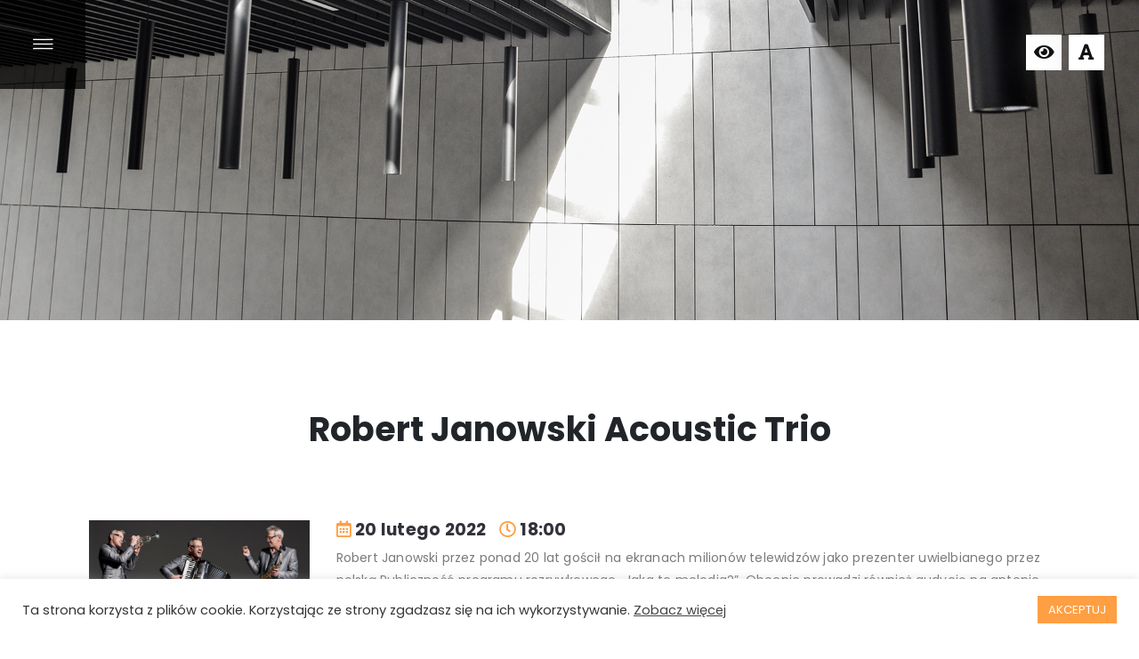

--- FILE ---
content_type: text/html; charset=UTF-8
request_url: https://goksirprzeclaw.pl/wydarzenie/robert-janowski-acoustic-trio/
body_size: 13560
content:
<!doctype html>
<html lang="pl-PL">

<head>
    <meta charset="UTF-8">
    <meta name="viewport" content="width=device-width, initial-scale=1">
    <link rel="profile" href="https://gmpg.org/xfn/11">

    <!-- Global site tag (gtag.js) - Google Analytics -->
    <script async src="https://www.googletagmanager.com/gtag/js?id=G-1KRF6M0547"></script>
    <script>
    window.dataLayer = window.dataLayer || [];
    function gtag(){dataLayer.push(arguments);}
    gtag('js', new Date());

    gtag('config', 'G-1KRF6M0547');
    </script>
    
    <meta name='robots' content='index, follow, max-image-preview:large, max-snippet:-1, max-video-preview:-1' />
	<style>img:is([sizes="auto" i], [sizes^="auto," i]) { contain-intrinsic-size: 3000px 1500px }</style>
	
	<!-- This site is optimized with the Yoast SEO plugin v26.8 - https://yoast.com/product/yoast-seo-wordpress/ -->
	<title>Robert Janowski Acoustic Trio - GOKSiR Przecław</title>
	<link rel="canonical" href="https://goksirprzeclaw.pl/wydarzenie/robert-janowski-acoustic-trio/" />
	<meta property="og:locale" content="pl_PL" />
	<meta property="og:type" content="article" />
	<meta property="og:title" content="Robert Janowski Acoustic Trio - GOKSiR Przecław" />
	<meta property="og:description" content="Robert Janowski przez ponad 20 lat gościł na ekranach milionów telewidzów jako prezenter uwielbianego przez polską Publiczność programu rozrywkowego „Jaka to melodia?”. Obecnie prowadzi również audycję na antenie radia „Złote przeboje” pt. „Muzyka mojego życia”, w której dzieli się z Słuchaczami magią i pięknem &#8211; czasem poruszających do łez, czasem wywołujących uśmiech &#8211; wspomnień zaczarowanych [&hellip;]" />
	<meta property="og:url" content="https://goksirprzeclaw.pl/wydarzenie/robert-janowski-acoustic-trio/" />
	<meta property="og:site_name" content="GOKSiR Przecław" />
	<meta property="article:publisher" content="https://www.facebook.com/goksir.kolbaskowo" />
	<meta property="og:image" content="https://goksirprzeclaw.pl/wp-content/uploads/2020/09/goksir.jpg" />
	<meta property="og:image:width" content="1200" />
	<meta property="og:image:height" content="630" />
	<meta property="og:image:type" content="image/jpeg" />
	<meta name="twitter:card" content="summary_large_image" />
	<meta name="twitter:label1" content="Szacowany czas czytania" />
	<meta name="twitter:data1" content="1 minuta" />
	<script type="application/ld+json" class="yoast-schema-graph">{"@context":"https://schema.org","@graph":[{"@type":"WebPage","@id":"https://goksirprzeclaw.pl/wydarzenie/robert-janowski-acoustic-trio/","url":"https://goksirprzeclaw.pl/wydarzenie/robert-janowski-acoustic-trio/","name":"Robert Janowski Acoustic Trio - GOKSiR Przecław","isPartOf":{"@id":"https://goksirprzeclaw.pl/#website"},"datePublished":"2022-02-20T17:00:00+00:00","breadcrumb":{"@id":"https://goksirprzeclaw.pl/wydarzenie/robert-janowski-acoustic-trio/#breadcrumb"},"inLanguage":"pl-PL","potentialAction":[{"@type":"ReadAction","target":["https://goksirprzeclaw.pl/wydarzenie/robert-janowski-acoustic-trio/"]}]},{"@type":"BreadcrumbList","@id":"https://goksirprzeclaw.pl/wydarzenie/robert-janowski-acoustic-trio/#breadcrumb","itemListElement":[{"@type":"ListItem","position":1,"name":"Strona główna","item":"https://goksirprzeclaw.pl/"},{"@type":"ListItem","position":2,"name":"Wydarzenia","item":"https://goksirprzeclaw.pl/wydarzenie/"},{"@type":"ListItem","position":3,"name":"Robert Janowski Acoustic Trio"}]},{"@type":"WebSite","@id":"https://goksirprzeclaw.pl/#website","url":"https://goksirprzeclaw.pl/","name":"GOKSiR Przecław","description":"Gminny Ośrodek Kultury, Sportu i Rekreacji w Przecławiu","publisher":{"@id":"https://goksirprzeclaw.pl/#organization"},"potentialAction":[{"@type":"SearchAction","target":{"@type":"EntryPoint","urlTemplate":"https://goksirprzeclaw.pl/?s={search_term_string}"},"query-input":{"@type":"PropertyValueSpecification","valueRequired":true,"valueName":"search_term_string"}}],"inLanguage":"pl-PL"},{"@type":"Organization","@id":"https://goksirprzeclaw.pl/#organization","name":"GOKSiR Przecław","url":"https://goksirprzeclaw.pl/","logo":{"@type":"ImageObject","inLanguage":"pl-PL","@id":"https://goksirprzeclaw.pl/#/schema/logo/image/","url":"https://goksirprzeclaw.pl/wp-content/uploads/2020/09/logo-min.png","contentUrl":"https://goksirprzeclaw.pl/wp-content/uploads/2020/09/logo-min.png","width":400,"height":171,"caption":"GOKSiR Przecław"},"image":{"@id":"https://goksirprzeclaw.pl/#/schema/logo/image/"},"sameAs":["https://www.facebook.com/goksir.kolbaskowo","https://www.instagram.com/goksirprzeclaw/"]}]}</script>
	<!-- / Yoast SEO plugin. -->


<link rel="alternate" type="application/rss+xml" title="GOKSiR Przecław &raquo; Kanał z wpisami" href="https://goksirprzeclaw.pl/feed/" />
<link rel="alternate" type="application/rss+xml" title="GOKSiR Przecław &raquo; Kanał z komentarzami" href="https://goksirprzeclaw.pl/comments/feed/" />
<script>
window._wpemojiSettings = {"baseUrl":"https:\/\/s.w.org\/images\/core\/emoji\/16.0.1\/72x72\/","ext":".png","svgUrl":"https:\/\/s.w.org\/images\/core\/emoji\/16.0.1\/svg\/","svgExt":".svg","source":{"concatemoji":"https:\/\/goksirprzeclaw.pl\/wp-includes\/js\/wp-emoji-release.min.js?ver=6.8.3"}};
/*! This file is auto-generated */
!function(s,n){var o,i,e;function c(e){try{var t={supportTests:e,timestamp:(new Date).valueOf()};sessionStorage.setItem(o,JSON.stringify(t))}catch(e){}}function p(e,t,n){e.clearRect(0,0,e.canvas.width,e.canvas.height),e.fillText(t,0,0);var t=new Uint32Array(e.getImageData(0,0,e.canvas.width,e.canvas.height).data),a=(e.clearRect(0,0,e.canvas.width,e.canvas.height),e.fillText(n,0,0),new Uint32Array(e.getImageData(0,0,e.canvas.width,e.canvas.height).data));return t.every(function(e,t){return e===a[t]})}function u(e,t){e.clearRect(0,0,e.canvas.width,e.canvas.height),e.fillText(t,0,0);for(var n=e.getImageData(16,16,1,1),a=0;a<n.data.length;a++)if(0!==n.data[a])return!1;return!0}function f(e,t,n,a){switch(t){case"flag":return n(e,"\ud83c\udff3\ufe0f\u200d\u26a7\ufe0f","\ud83c\udff3\ufe0f\u200b\u26a7\ufe0f")?!1:!n(e,"\ud83c\udde8\ud83c\uddf6","\ud83c\udde8\u200b\ud83c\uddf6")&&!n(e,"\ud83c\udff4\udb40\udc67\udb40\udc62\udb40\udc65\udb40\udc6e\udb40\udc67\udb40\udc7f","\ud83c\udff4\u200b\udb40\udc67\u200b\udb40\udc62\u200b\udb40\udc65\u200b\udb40\udc6e\u200b\udb40\udc67\u200b\udb40\udc7f");case"emoji":return!a(e,"\ud83e\udedf")}return!1}function g(e,t,n,a){var r="undefined"!=typeof WorkerGlobalScope&&self instanceof WorkerGlobalScope?new OffscreenCanvas(300,150):s.createElement("canvas"),o=r.getContext("2d",{willReadFrequently:!0}),i=(o.textBaseline="top",o.font="600 32px Arial",{});return e.forEach(function(e){i[e]=t(o,e,n,a)}),i}function t(e){var t=s.createElement("script");t.src=e,t.defer=!0,s.head.appendChild(t)}"undefined"!=typeof Promise&&(o="wpEmojiSettingsSupports",i=["flag","emoji"],n.supports={everything:!0,everythingExceptFlag:!0},e=new Promise(function(e){s.addEventListener("DOMContentLoaded",e,{once:!0})}),new Promise(function(t){var n=function(){try{var e=JSON.parse(sessionStorage.getItem(o));if("object"==typeof e&&"number"==typeof e.timestamp&&(new Date).valueOf()<e.timestamp+604800&&"object"==typeof e.supportTests)return e.supportTests}catch(e){}return null}();if(!n){if("undefined"!=typeof Worker&&"undefined"!=typeof OffscreenCanvas&&"undefined"!=typeof URL&&URL.createObjectURL&&"undefined"!=typeof Blob)try{var e="postMessage("+g.toString()+"("+[JSON.stringify(i),f.toString(),p.toString(),u.toString()].join(",")+"));",a=new Blob([e],{type:"text/javascript"}),r=new Worker(URL.createObjectURL(a),{name:"wpTestEmojiSupports"});return void(r.onmessage=function(e){c(n=e.data),r.terminate(),t(n)})}catch(e){}c(n=g(i,f,p,u))}t(n)}).then(function(e){for(var t in e)n.supports[t]=e[t],n.supports.everything=n.supports.everything&&n.supports[t],"flag"!==t&&(n.supports.everythingExceptFlag=n.supports.everythingExceptFlag&&n.supports[t]);n.supports.everythingExceptFlag=n.supports.everythingExceptFlag&&!n.supports.flag,n.DOMReady=!1,n.readyCallback=function(){n.DOMReady=!0}}).then(function(){return e}).then(function(){var e;n.supports.everything||(n.readyCallback(),(e=n.source||{}).concatemoji?t(e.concatemoji):e.wpemoji&&e.twemoji&&(t(e.twemoji),t(e.wpemoji)))}))}((window,document),window._wpemojiSettings);
</script>
<style id='wp-emoji-styles-inline-css'>

	img.wp-smiley, img.emoji {
		display: inline !important;
		border: none !important;
		box-shadow: none !important;
		height: 1em !important;
		width: 1em !important;
		margin: 0 0.07em !important;
		vertical-align: -0.1em !important;
		background: none !important;
		padding: 0 !important;
	}
</style>
<link rel='stylesheet' id='wp-block-library-css' href='https://goksirprzeclaw.pl/wp-includes/css/dist/block-library/style.min.css?ver=6.8.3' media='all' />
<style id='classic-theme-styles-inline-css'>
/*! This file is auto-generated */
.wp-block-button__link{color:#fff;background-color:#32373c;border-radius:9999px;box-shadow:none;text-decoration:none;padding:calc(.667em + 2px) calc(1.333em + 2px);font-size:1.125em}.wp-block-file__button{background:#32373c;color:#fff;text-decoration:none}
</style>
<style id='global-styles-inline-css'>
:root{--wp--preset--aspect-ratio--square: 1;--wp--preset--aspect-ratio--4-3: 4/3;--wp--preset--aspect-ratio--3-4: 3/4;--wp--preset--aspect-ratio--3-2: 3/2;--wp--preset--aspect-ratio--2-3: 2/3;--wp--preset--aspect-ratio--16-9: 16/9;--wp--preset--aspect-ratio--9-16: 9/16;--wp--preset--color--black: #000000;--wp--preset--color--cyan-bluish-gray: #abb8c3;--wp--preset--color--white: #ffffff;--wp--preset--color--pale-pink: #f78da7;--wp--preset--color--vivid-red: #cf2e2e;--wp--preset--color--luminous-vivid-orange: #ff6900;--wp--preset--color--luminous-vivid-amber: #fcb900;--wp--preset--color--light-green-cyan: #7bdcb5;--wp--preset--color--vivid-green-cyan: #00d084;--wp--preset--color--pale-cyan-blue: #8ed1fc;--wp--preset--color--vivid-cyan-blue: #0693e3;--wp--preset--color--vivid-purple: #9b51e0;--wp--preset--gradient--vivid-cyan-blue-to-vivid-purple: linear-gradient(135deg,rgba(6,147,227,1) 0%,rgb(155,81,224) 100%);--wp--preset--gradient--light-green-cyan-to-vivid-green-cyan: linear-gradient(135deg,rgb(122,220,180) 0%,rgb(0,208,130) 100%);--wp--preset--gradient--luminous-vivid-amber-to-luminous-vivid-orange: linear-gradient(135deg,rgba(252,185,0,1) 0%,rgba(255,105,0,1) 100%);--wp--preset--gradient--luminous-vivid-orange-to-vivid-red: linear-gradient(135deg,rgba(255,105,0,1) 0%,rgb(207,46,46) 100%);--wp--preset--gradient--very-light-gray-to-cyan-bluish-gray: linear-gradient(135deg,rgb(238,238,238) 0%,rgb(169,184,195) 100%);--wp--preset--gradient--cool-to-warm-spectrum: linear-gradient(135deg,rgb(74,234,220) 0%,rgb(151,120,209) 20%,rgb(207,42,186) 40%,rgb(238,44,130) 60%,rgb(251,105,98) 80%,rgb(254,248,76) 100%);--wp--preset--gradient--blush-light-purple: linear-gradient(135deg,rgb(255,206,236) 0%,rgb(152,150,240) 100%);--wp--preset--gradient--blush-bordeaux: linear-gradient(135deg,rgb(254,205,165) 0%,rgb(254,45,45) 50%,rgb(107,0,62) 100%);--wp--preset--gradient--luminous-dusk: linear-gradient(135deg,rgb(255,203,112) 0%,rgb(199,81,192) 50%,rgb(65,88,208) 100%);--wp--preset--gradient--pale-ocean: linear-gradient(135deg,rgb(255,245,203) 0%,rgb(182,227,212) 50%,rgb(51,167,181) 100%);--wp--preset--gradient--electric-grass: linear-gradient(135deg,rgb(202,248,128) 0%,rgb(113,206,126) 100%);--wp--preset--gradient--midnight: linear-gradient(135deg,rgb(2,3,129) 0%,rgb(40,116,252) 100%);--wp--preset--font-size--small: 13px;--wp--preset--font-size--medium: 20px;--wp--preset--font-size--large: 36px;--wp--preset--font-size--x-large: 42px;--wp--preset--spacing--20: 0.44rem;--wp--preset--spacing--30: 0.67rem;--wp--preset--spacing--40: 1rem;--wp--preset--spacing--50: 1.5rem;--wp--preset--spacing--60: 2.25rem;--wp--preset--spacing--70: 3.38rem;--wp--preset--spacing--80: 5.06rem;--wp--preset--shadow--natural: 6px 6px 9px rgba(0, 0, 0, 0.2);--wp--preset--shadow--deep: 12px 12px 50px rgba(0, 0, 0, 0.4);--wp--preset--shadow--sharp: 6px 6px 0px rgba(0, 0, 0, 0.2);--wp--preset--shadow--outlined: 6px 6px 0px -3px rgba(255, 255, 255, 1), 6px 6px rgba(0, 0, 0, 1);--wp--preset--shadow--crisp: 6px 6px 0px rgba(0, 0, 0, 1);}:where(.is-layout-flex){gap: 0.5em;}:where(.is-layout-grid){gap: 0.5em;}body .is-layout-flex{display: flex;}.is-layout-flex{flex-wrap: wrap;align-items: center;}.is-layout-flex > :is(*, div){margin: 0;}body .is-layout-grid{display: grid;}.is-layout-grid > :is(*, div){margin: 0;}:where(.wp-block-columns.is-layout-flex){gap: 2em;}:where(.wp-block-columns.is-layout-grid){gap: 2em;}:where(.wp-block-post-template.is-layout-flex){gap: 1.25em;}:where(.wp-block-post-template.is-layout-grid){gap: 1.25em;}.has-black-color{color: var(--wp--preset--color--black) !important;}.has-cyan-bluish-gray-color{color: var(--wp--preset--color--cyan-bluish-gray) !important;}.has-white-color{color: var(--wp--preset--color--white) !important;}.has-pale-pink-color{color: var(--wp--preset--color--pale-pink) !important;}.has-vivid-red-color{color: var(--wp--preset--color--vivid-red) !important;}.has-luminous-vivid-orange-color{color: var(--wp--preset--color--luminous-vivid-orange) !important;}.has-luminous-vivid-amber-color{color: var(--wp--preset--color--luminous-vivid-amber) !important;}.has-light-green-cyan-color{color: var(--wp--preset--color--light-green-cyan) !important;}.has-vivid-green-cyan-color{color: var(--wp--preset--color--vivid-green-cyan) !important;}.has-pale-cyan-blue-color{color: var(--wp--preset--color--pale-cyan-blue) !important;}.has-vivid-cyan-blue-color{color: var(--wp--preset--color--vivid-cyan-blue) !important;}.has-vivid-purple-color{color: var(--wp--preset--color--vivid-purple) !important;}.has-black-background-color{background-color: var(--wp--preset--color--black) !important;}.has-cyan-bluish-gray-background-color{background-color: var(--wp--preset--color--cyan-bluish-gray) !important;}.has-white-background-color{background-color: var(--wp--preset--color--white) !important;}.has-pale-pink-background-color{background-color: var(--wp--preset--color--pale-pink) !important;}.has-vivid-red-background-color{background-color: var(--wp--preset--color--vivid-red) !important;}.has-luminous-vivid-orange-background-color{background-color: var(--wp--preset--color--luminous-vivid-orange) !important;}.has-luminous-vivid-amber-background-color{background-color: var(--wp--preset--color--luminous-vivid-amber) !important;}.has-light-green-cyan-background-color{background-color: var(--wp--preset--color--light-green-cyan) !important;}.has-vivid-green-cyan-background-color{background-color: var(--wp--preset--color--vivid-green-cyan) !important;}.has-pale-cyan-blue-background-color{background-color: var(--wp--preset--color--pale-cyan-blue) !important;}.has-vivid-cyan-blue-background-color{background-color: var(--wp--preset--color--vivid-cyan-blue) !important;}.has-vivid-purple-background-color{background-color: var(--wp--preset--color--vivid-purple) !important;}.has-black-border-color{border-color: var(--wp--preset--color--black) !important;}.has-cyan-bluish-gray-border-color{border-color: var(--wp--preset--color--cyan-bluish-gray) !important;}.has-white-border-color{border-color: var(--wp--preset--color--white) !important;}.has-pale-pink-border-color{border-color: var(--wp--preset--color--pale-pink) !important;}.has-vivid-red-border-color{border-color: var(--wp--preset--color--vivid-red) !important;}.has-luminous-vivid-orange-border-color{border-color: var(--wp--preset--color--luminous-vivid-orange) !important;}.has-luminous-vivid-amber-border-color{border-color: var(--wp--preset--color--luminous-vivid-amber) !important;}.has-light-green-cyan-border-color{border-color: var(--wp--preset--color--light-green-cyan) !important;}.has-vivid-green-cyan-border-color{border-color: var(--wp--preset--color--vivid-green-cyan) !important;}.has-pale-cyan-blue-border-color{border-color: var(--wp--preset--color--pale-cyan-blue) !important;}.has-vivid-cyan-blue-border-color{border-color: var(--wp--preset--color--vivid-cyan-blue) !important;}.has-vivid-purple-border-color{border-color: var(--wp--preset--color--vivid-purple) !important;}.has-vivid-cyan-blue-to-vivid-purple-gradient-background{background: var(--wp--preset--gradient--vivid-cyan-blue-to-vivid-purple) !important;}.has-light-green-cyan-to-vivid-green-cyan-gradient-background{background: var(--wp--preset--gradient--light-green-cyan-to-vivid-green-cyan) !important;}.has-luminous-vivid-amber-to-luminous-vivid-orange-gradient-background{background: var(--wp--preset--gradient--luminous-vivid-amber-to-luminous-vivid-orange) !important;}.has-luminous-vivid-orange-to-vivid-red-gradient-background{background: var(--wp--preset--gradient--luminous-vivid-orange-to-vivid-red) !important;}.has-very-light-gray-to-cyan-bluish-gray-gradient-background{background: var(--wp--preset--gradient--very-light-gray-to-cyan-bluish-gray) !important;}.has-cool-to-warm-spectrum-gradient-background{background: var(--wp--preset--gradient--cool-to-warm-spectrum) !important;}.has-blush-light-purple-gradient-background{background: var(--wp--preset--gradient--blush-light-purple) !important;}.has-blush-bordeaux-gradient-background{background: var(--wp--preset--gradient--blush-bordeaux) !important;}.has-luminous-dusk-gradient-background{background: var(--wp--preset--gradient--luminous-dusk) !important;}.has-pale-ocean-gradient-background{background: var(--wp--preset--gradient--pale-ocean) !important;}.has-electric-grass-gradient-background{background: var(--wp--preset--gradient--electric-grass) !important;}.has-midnight-gradient-background{background: var(--wp--preset--gradient--midnight) !important;}.has-small-font-size{font-size: var(--wp--preset--font-size--small) !important;}.has-medium-font-size{font-size: var(--wp--preset--font-size--medium) !important;}.has-large-font-size{font-size: var(--wp--preset--font-size--large) !important;}.has-x-large-font-size{font-size: var(--wp--preset--font-size--x-large) !important;}
:where(.wp-block-post-template.is-layout-flex){gap: 1.25em;}:where(.wp-block-post-template.is-layout-grid){gap: 1.25em;}
:where(.wp-block-columns.is-layout-flex){gap: 2em;}:where(.wp-block-columns.is-layout-grid){gap: 2em;}
:root :where(.wp-block-pullquote){font-size: 1.5em;line-height: 1.6;}
</style>
<link rel='stylesheet' id='contact-form-7-css' href='https://goksirprzeclaw.pl/wp-content/plugins/contact-form-7/includes/css/styles.css?ver=6.1.4' media='all' />
<link rel='stylesheet' id='cookie-law-info-css' href='https://goksirprzeclaw.pl/wp-content/plugins/cookie-law-info/legacy/public/css/cookie-law-info-public.css?ver=3.3.9.1' media='all' />
<link rel='stylesheet' id='cookie-law-info-gdpr-css' href='https://goksirprzeclaw.pl/wp-content/plugins/cookie-law-info/legacy/public/css/cookie-law-info-gdpr.css?ver=3.3.9.1' media='all' />
<link rel='stylesheet' id='lbwps-styles-photoswipe5-main-css' href='https://goksirprzeclaw.pl/wp-content/plugins/lightbox-photoswipe/assets/ps5/styles/main.css?ver=5.2.6' media='all' />
<link rel='stylesheet' id='ui-font-css' href='https://goksirprzeclaw.pl/wp-content/plugins/wp-accessibility/toolbar/fonts/css/a11y-toolbar.css?ver=1.7.0' media='all' />
<link rel='stylesheet' id='ui-a11y-css' href='https://goksirprzeclaw.pl/wp-content/plugins/wp-accessibility/toolbar/css/a11y.css?ver=1.7.0' media='all' />
<link rel='stylesheet' id='ui-fontsize.css-css' href='https://goksirprzeclaw.pl/wp-content/plugins/wp-accessibility/toolbar/css/a11y-fontsize.css?ver=1.7.0' media='all' />
<link rel='stylesheet' id='wpa-style-css' href='https://goksirprzeclaw.pl/wp-content/plugins/wp-accessibility/css/wpa-style.css?ver=1.7.0' media='all' />
<style id='wpa-style-inline-css'>
:root { --admin-bar-top : 7px; }
</style>
<link rel='stylesheet' id='wp-fullcalendar-css' href='https://goksirprzeclaw.pl/wp-content/plugins/wp-fullcalendar/includes/css/main.css?ver=1.5' media='all' />
<link rel='stylesheet' id='goksir-style-css' href='https://goksirprzeclaw.pl/wp-content/themes/goksir/style.css?ver=2.1.0.' media='all' />
<link rel='stylesheet' id='goksir-style-bootstrap-css' href='https://goksirprzeclaw.pl/wp-content/themes/goksir/vendor/bootstrap/css/bootstrap.min.css?ver=2.1.0.' media='all' />
<link rel='stylesheet' id='goksir-style-fontawesome-css' href='https://goksirprzeclaw.pl/wp-content/themes/goksir/assets/css/fontawesome/all.min.css?ver=2.1.0.' media='all' />
<link rel='stylesheet' id='goksir-style-lineicons-css' href='https://goksirprzeclaw.pl/wp-content/themes/goksir/assets/css/LineIcons.css?ver=2.1.0.' media='all' />
<link rel='stylesheet' id='goksir-style-default-css' href='https://goksirprzeclaw.pl/wp-content/themes/goksir/assets/css/default.css?ver=2.1.0.' media='all' />
<link rel='stylesheet' id='goksir-style-main-css' href='https://goksirprzeclaw.pl/wp-content/themes/goksir/assets/css/main.css?ver=2.1.0.' media='all' />
<link rel='stylesheet' id='goksir-style-owl-css' href='https://goksirprzeclaw.pl/wp-content/themes/goksir/assets/css/owl.css?ver=2.1.0.' media='all' />
<script src="https://goksirprzeclaw.pl/wp-includes/js/jquery/jquery.min.js?ver=3.7.1" id="jquery-core-js"></script>
<script src="https://goksirprzeclaw.pl/wp-includes/js/jquery/jquery-migrate.min.js?ver=3.4.1" id="jquery-migrate-js"></script>
<script id="cookie-law-info-js-extra">
var Cli_Data = {"nn_cookie_ids":[],"cookielist":[],"non_necessary_cookies":[],"ccpaEnabled":"","ccpaRegionBased":"","ccpaBarEnabled":"","strictlyEnabled":["necessary","obligatoire"],"ccpaType":"gdpr","js_blocking":"1","custom_integration":"","triggerDomRefresh":"","secure_cookies":""};
var cli_cookiebar_settings = {"animate_speed_hide":"500","animate_speed_show":"500","background":"#FFF","border":"#b1a6a6c2","border_on":"","button_1_button_colour":"#ff9f43","button_1_button_hover":"#cc7f36","button_1_link_colour":"#fff","button_1_as_button":"1","button_1_new_win":"","button_2_button_colour":"#333","button_2_button_hover":"#292929","button_2_link_colour":"#444","button_2_as_button":"","button_2_hidebar":"","button_3_button_colour":"#3566bb","button_3_button_hover":"#2a5296","button_3_link_colour":"#fff","button_3_as_button":"1","button_3_new_win":"","button_4_button_colour":"#000","button_4_button_hover":"#000000","button_4_link_colour":"#333333","button_4_as_button":"","button_7_button_colour":"#61a229","button_7_button_hover":"#4e8221","button_7_link_colour":"#fff","button_7_as_button":"1","button_7_new_win":"","font_family":"inherit","header_fix":"","notify_animate_hide":"1","notify_animate_show":"","notify_div_id":"#cookie-law-info-bar","notify_position_horizontal":"right","notify_position_vertical":"bottom","scroll_close":"","scroll_close_reload":"","accept_close_reload":"","reject_close_reload":"","showagain_tab":"","showagain_background":"#fff","showagain_border":"#000","showagain_div_id":"#cookie-law-info-again","showagain_x_position":"100px","text":"#333333","show_once_yn":"","show_once":"10000","logging_on":"","as_popup":"","popup_overlay":"1","bar_heading_text":"","cookie_bar_as":"banner","popup_showagain_position":"bottom-right","widget_position":"left"};
var log_object = {"ajax_url":"https:\/\/goksirprzeclaw.pl\/wp-admin\/admin-ajax.php"};
</script>
<script src="https://goksirprzeclaw.pl/wp-content/plugins/cookie-law-info/legacy/public/js/cookie-law-info-public.js?ver=3.3.9.1" id="cookie-law-info-js"></script>
<script src="https://goksirprzeclaw.pl/wp-includes/js/jquery/ui/core.min.js?ver=1.13.3" id="jquery-ui-core-js"></script>
<script src="https://goksirprzeclaw.pl/wp-includes/js/jquery/ui/menu.min.js?ver=1.13.3" id="jquery-ui-menu-js"></script>
<script src="https://goksirprzeclaw.pl/wp-includes/js/jquery/ui/selectmenu.min.js?ver=1.13.3" id="jquery-ui-selectmenu-js"></script>
<script src="https://goksirprzeclaw.pl/wp-includes/js/jquery/ui/tooltip.min.js?ver=1.13.3" id="jquery-ui-tooltip-js"></script>
<script src="https://goksirprzeclaw.pl/wp-includes/js/dist/vendor/moment.min.js?ver=2.30.1" id="moment-js"></script>
<script id="moment-js-after">
moment.updateLocale( 'pl_PL', {"months":["stycze\u0144","luty","marzec","kwiecie\u0144","maj","czerwiec","lipiec","sierpie\u0144","wrzesie\u0144","pa\u017adziernik","listopad","grudzie\u0144"],"monthsShort":["sty","lut","mar","kwi","maj","cze","lip","sie","wrz","pa\u017a","lis","gru"],"weekdays":["niedziela","poniedzia\u0142ek","wtorek","\u015broda","czwartek","pi\u0105tek","sobota"],"weekdaysShort":["niedz.","pon.","wt.","\u015br.","czw.","pt.","sob."],"week":{"dow":1},"longDateFormat":{"LT":"H:i","LTS":null,"L":null,"LL":"j F Y","LLL":"j F Y H.i","LLLL":null}} );
</script>
<script id="wp-fullcalendar-js-extra">
var WPFC = {"ajaxurl":"https:\/\/goksirprzeclaw.pl\/wp-admin\/admin-ajax.php?action=WP_FullCalendar","firstDay":"1","wpfc_theme":"","wpfc_limit":"4","wpfc_limit_txt":"wi\u0119cej wydarze\u0144...","timeFormat":"H:mm","defaultView":"month","weekends":"true","header":{"left":"prev,next today","center":"title","right":"month,basicWeek,basicDay"},"wpfc_qtips":""};
</script>
<script src="https://goksirprzeclaw.pl/wp-content/plugins/wp-fullcalendar/includes/js/main.js?ver=1.5" id="wp-fullcalendar-js"></script>
<script src="https://goksirprzeclaw.pl/wp-content/plugins/wp-accessibility/js/fingerprint.min.js?ver=1.7.0" id="wpa-fingerprintjs-js"></script>
<link rel="https://api.w.org/" href="https://goksirprzeclaw.pl/wp-json/" /><link rel="alternate" title="JSON" type="application/json" href="https://goksirprzeclaw.pl/wp-json/wp/v2/wydarzenie/3381" /><link rel="EditURI" type="application/rsd+xml" title="RSD" href="https://goksirprzeclaw.pl/xmlrpc.php?rsd" />
<meta name="generator" content="WordPress 6.8.3" />
<link rel='shortlink' href='https://goksirprzeclaw.pl/?p=3381' />
<link rel="alternate" title="oEmbed (JSON)" type="application/json+oembed" href="https://goksirprzeclaw.pl/wp-json/oembed/1.0/embed?url=https%3A%2F%2Fgoksirprzeclaw.pl%2Fwydarzenie%2Frobert-janowski-acoustic-trio%2F" />
<link rel="alternate" title="oEmbed (XML)" type="text/xml+oembed" href="https://goksirprzeclaw.pl/wp-json/oembed/1.0/embed?url=https%3A%2F%2Fgoksirprzeclaw.pl%2Fwydarzenie%2Frobert-janowski-acoustic-trio%2F&#038;format=xml" />
<style>
        .fc-event.wpfc-text-white {
            color: #fff !important;
        }
    </style>		<style type="text/css">
					.site-title,
			.site-description {
				position: absolute;
				clip: rect(1px, 1px, 1px, 1px);
				}
					</style>
		<link rel="icon" href="https://goksirprzeclaw.pl/wp-content/uploads/2020/09/cropped-ico-32x32.png" sizes="32x32" />
<link rel="icon" href="https://goksirprzeclaw.pl/wp-content/uploads/2020/09/cropped-ico-192x192.png" sizes="192x192" />
<link rel="apple-touch-icon" href="https://goksirprzeclaw.pl/wp-content/uploads/2020/09/cropped-ico-180x180.png" />
<meta name="msapplication-TileImage" content="https://goksirprzeclaw.pl/wp-content/uploads/2020/09/cropped-ico-270x270.png" />
		<style id="wp-custom-css">
			.footer-newsletter {
	background: #1B1B1B;
}

.grecaptcha-badge { 
    visibility: hidden;
}

.fontsize {
	font-size: 120% !important;
}

.fontsize #menu ul li a {
	font-size: 22px;
}

.fontsize .social-links {
	font-size: 1.4rem !important;
}

.fontsize p {
	font-size: 23px !important;
}

.fontsize .page-heading h1 {
	font-size: 45px !important;
}

.fontsize .more-events .single-event .event-content .content-title {
	font-size: 16px !important; 
}

.fontsize .more-events .single-event .event-content .content-subtitle {
    font-size: 12px !important;
} 
#fixedIframe {
  position: fixed;    /* Przytwierdza element do okna przeglądarki */
  bottom: 20px;       /* Odległość od dolnej krawędzi - dostosuj wg potrzeb */
  right: 20px;        /* Odległość od prawej krawędzi - dostosuj wg potrzeb */
  z-index: 9999;      /* Zapewnia, że element będzie na wierzchu */
  width: 400px;
  height: 500px;
  box-shadow: 0 0 10px rgba(0, 0, 0, 0.5);
  background: #fff;
}
		</style>
		</head>

<body class="wp-singular wydarzenie-template-default single single-wydarzenie postid-3381 wp-custom-logo wp-theme-goksir no-sidebar">
    
    <!-- Wrapper -->
        <div id="wrapper">

        <!-- Main -->
        <div id="main">
            <div class="inner">
                            
                
                <style>
                    .header {
                        background: #111 url(https://goksirprzeclaw.pl/wp-content/uploads/2020/09/default-bg.jpg) center / cover no-repeat;
                    }
                </style>

                <!-- Header -->
                                    <header class="header">
                        <div class="header-top-bar">
                            <div class="accessibility">
                                <a href="#">
                                    <div class="accessibility-icon a11y-toggle-contrast toggle-contrast active" id="is_high_contrast" >
                                        <i class="fa fa-eye" title="Przełącz wysoki kontrast"></i>
                                    </div>
                                </a>
                                <a href="#">
                                    <div class="accessibility-icon a11y-toggle-fontsize toggle-fontsize"  id="is_normal_fontsize">
                                        <i class="fa fa-font" title="Zmień rozmar czcionki"></i>
                                    </div>
                                </a>
                            </div>
                        </div>
                    </header>
                                            

<main id="primary" class="site-main">

    <article id="post-3381" class="post-3381 wydarzenie type-wydarzenie status-publish hentry">

        <div class="page-heading text-center">
            <div class="container-fluid">
                <div class="row">
                    <div class="col-md-12">
                        <h1 class="entry-title">Robert Janowski Acoustic Trio</h1>                    </div>
                </div>
            </div>
        </div>

        <div class="entry-content">
            <div class="container-fluid">
                <div class="row">
                    <div class="col-md-3">
                        <a href="https://goksirprzeclaw.pl/wp-content/uploads/2021/12/robert_janowski_www.jpg" data-lbwps-width="1280" data-lbwps-height="850" data-lbwps-srcsmall="https://goksirprzeclaw.pl/wp-content/uploads/2021/12/robert_janowski_www-300x199.jpg">
                            <img src="https://goksirprzeclaw.pl/wp-content/uploads/2021/12/robert_janowski_www.jpg" alt="" />
                        </a>
                                                                                    <a href="https://bilety.fm/pl/scena/6569-robert-janowski-acoustic-trio-przeclaw-goksir.html" class="border-button d-block mt-20" style="" target="_blank"><i class="fas fa-ticket-alt"></i> Kup bilet</a>
                                                                                                                                        <a href="https://www.facebook.com/events/421727639452754" class="facebook-button d-block mt-10" style="" target="_blank"><i class="fab fa-facebook-square"></i> Wydarzenie na Facebooku</a>
                                                                        </div>
                    <div class="col-md-9">
                        <h4>
                            <i class="far fa-calendar-alt" style="color: #ff9f43;"></i> 20 lutego 2022                     
                            <i class="far fa-clock" style="color: #ff9f43; margin-left: 10px;"></i> 18:00                        </h4>
                        
<p>Robert Janowski przez ponad 20 lat gościł na ekranach milionów telewidzów jako prezenter uwielbianego przez polską Publiczność programu rozrywkowego „Jaka to melodia?”. Obecnie prowadzi również audycję na antenie radia „Złote przeboje” pt. „Muzyka mojego życia”, w której dzieli się z Słuchaczami magią i pięknem &#8211; czasem poruszających do łez, czasem wywołujących uśmiech &#8211; wspomnień zaczarowanych w piosenkach. Na repertuar akustycznego recitalu Roberta składają się zarówno jego autorskie utwory jak znane i lubiane przeboje muzyki rozrywkowej. Poetyckie, niepowtarzalne kompozycje tworzą atmosferę wyrafinowanego spotkania artystycznego, przy jednoczesnym utrzymaniu swobodnego i bliskiego kontaktu z publicznością a magia romantycznych piosenek nadaje spotkaniu przytulnej i niebanalnej formy.<br><br>Artyście na scenie towarzyszy znakomity zespół muzyczny w składzie: Sebastian Ruciński – gitara, Tomasz Wójcik – gitara i Piotr Górka – kontrabas. To doświadczeni muzycy pracujący na co dzień z gwiazdami polskiej estrady. Wszyscy są absolwentami Instytutu Jazzu katowickiej Akademii Muzycznej.</p>
                    </div>
                </div>
                <div class="row">
                    <div class="col-md-12 mt-40">
                                            </div>
                </div>
            </div>

        </div><!-- .entry-content -->
        
        <section class="events more-events">
            <div class="container-fluid">
                <div class="row">
                    <div class="col-md-12 mt-50 mb-20">
                        <h3>Więcej wydarzeń</h3>
                    </div>
                </div>
                <div class="row">

                    
                                            
                            <a href="https://goksirprzeclaw.pl/wydarzenie/34-final-wielkiej-orkiestry-swiatecznej-pomocy/" class="col-lg-3 block-link">
                                <div class="">
                                    <div class="single-event">
                                        <div class="event-image">
                                            <img src="https://goksirprzeclaw.pl/wp-content/uploads/2026/01/wosp-www.jpg" alt="">
                                        </div>
                                        <div class="event-content">
                                            <h4 class="content-title">34. Finał Wielkiej Orkiestry Świątecznej Pomocy</h4>
                                            <h5 class="content-subtitle"><i class="far fa-calendar-alt"></i> 25 stycznia 2026 <i class="far fa-clock" style="margin-left: 5px;"></i> 10:00</h5>
                                        </div>
                                    </div>

                                </div>
                            </a>

                        
                            <a href="https://goksirprzeclaw.pl/wydarzenie/polkolonia-robotyka-lego/" class="col-lg-3 block-link">
                                <div class="">
                                    <div class="single-event">
                                        <div class="event-image">
                                            <img src="https://goksirprzeclaw.pl/wp-content/uploads/2026/02/polkolonie.jpg" alt="">
                                        </div>
                                        <div class="event-content">
                                            <h4 class="content-title">Półkolonia Robotyka LEGO &#8222;Zdobywcy Kosmosu&#8221;</h4>
                                            <h5 class="content-subtitle"><i class="far fa-calendar-alt"></i> 2 lutego 2026 <i class="far fa-clock" style="margin-left: 5px;"></i> 09:00</h5>
                                        </div>
                                    </div>

                                </div>
                            </a>

                        
                            <a href="https://goksirprzeclaw.pl/wydarzenie/polkolonia-robotyka-lego-zdobywcy-kosmosu/" class="col-lg-3 block-link">
                                <div class="">
                                    <div class="single-event">
                                        <div class="event-image">
                                            <img src="https://goksirprzeclaw.pl/wp-content/uploads/2026/02/polkolonie.jpg" alt="">
                                        </div>
                                        <div class="event-content">
                                            <h4 class="content-title">Półkolonia Robotyka LEGO &#8222;Zdobywcy Kosmosu&#8221;</h4>
                                            <h5 class="content-subtitle"><i class="far fa-calendar-alt"></i> 3 lutego 2026 <i class="far fa-clock" style="margin-left: 5px;"></i> 09:00</h5>
                                        </div>
                                    </div>

                                </div>
                            </a>

                        
                            <a href="https://goksirprzeclaw.pl/wydarzenie/polkolonia-robotyka-lego-zdobywcy-kosmosu-2/" class="col-lg-3 block-link">
                                <div class="">
                                    <div class="single-event">
                                        <div class="event-image">
                                            <img src="https://goksirprzeclaw.pl/wp-content/uploads/2026/02/polkolonie.jpg" alt="">
                                        </div>
                                        <div class="event-content">
                                            <h4 class="content-title">Półkolonia Robotyka LEGO &#8222;Zdobywcy Kosmosu&#8221;</h4>
                                            <h5 class="content-subtitle"><i class="far fa-calendar-alt"></i> 4 lutego 2026 <i class="far fa-clock" style="margin-left: 5px;"></i> 09:00</h5>
                                        </div>
                                    </div>

                                </div>
                            </a>

                                            
                    
                </div>
                
            </div>
        </section>

    </article><!-- #post-3381 -->


</main><!-- #main -->


<!-- Footer -->
<footer id="footer" class="footer-area">
    <div class="container-fluid">
        <div class="footer-widget pt-80 pb-80">
                    <div class="row">
                <div class="col-md-6">
                                </div>
                <div class="col-md-6">
                                </div>
            </div>
            <div class="row">
                <div class="col-md-12 text-center">
                    <h4>Nasi partnerzy</h4>
                </div>
            </div>
            <div class="row">
                                                            <div class="col-md-2 col-6 mt-4">
                            <a href="https://kolbaskowo.pl/" target="_blank" title="Gmina Kołbaskowo" class="footer-logos-link">
                                                                    <img src="https://goksirprzeclaw.pl/wp-content/uploads/2020/11/gmina_www-1.jpg" alt="Gmina Kołbaskowo" />
                                                            </a>
                        </div>
                                            <div class="col-md-2 col-6 mt-4">
                            <a href="https://techartforma.pl/" target="_blank" title="TechArtForma" class="footer-logos-link">
                                                                    <img src="https://goksirprzeclaw.pl/wp-content/uploads/2025/01/TechArtForma.jpg" alt="" />
                                                            </a>
                        </div>
                                            <div class="col-md-2 col-6 mt-4">
                            <a href="https://turystyka.wzp.pl/system-rekomendacji-miejsc-przyjaznych-rowerzystom" target="_blank" title="Miejsce Przyjazne Rowerzystom" class="footer-logos-link">
                                                                    <img src="https://goksirprzeclaw.pl/wp-content/uploads/2024/10/MPR.jpg" alt="" />
                                                            </a>
                        </div>
                                            <div class="col-md-2 col-6 mt-4">
                            <a href="https://cichy-zasada.pl/" target="_blank" title="Grupa Cichy-Zasada Szczecin" class="footer-logos-link">
                                                                    <img src="https://goksirprzeclaw.pl/wp-content/uploads/2023/08/Grupa-Cichy-Zasada-1.jpg" alt="" />
                                                            </a>
                        </div>
                                            <div class="col-md-2 col-6 mt-4">
                            <a href="https://kolbaskowo.eu/" target="_blank" title="Kołbaskowo.eu WWW" class="footer-logos-link">
                                                                    <img src="https://goksirprzeclaw.pl/wp-content/uploads/2025/01/KolbaskowoEU.jpg" alt="" />
                                                            </a>
                        </div>
                                            <div class="col-md-2 col-6 mt-4">
                            <a href="https://www.youtube.com/channel/UCDvf7ECtICM8WUBY0ve3RTw" target="_blank" title="Kołbaskowo.eu TV" class="footer-logos-link">
                                                                    <img src="https://goksirprzeclaw.pl/wp-content/uploads/2025/01/Kolbaskowo_eu.jpg" alt="" />
                                                            </a>
                        </div>
                                            <div class="col-md-2 col-6 mt-4">
                            <a href="https://www.super.fm/" target="_blank" title="Radio Super FM" class="footer-logos-link">
                                                                    <img src="https://goksirprzeclaw.pl/wp-content/uploads/2022/06/super_fm_www.jpg" alt="" />
                                                            </a>
                        </div>
                                            <div class="col-md-2 col-6 mt-4">
                            <a href="https://prestizszczecin.pl/" target="_blank" title="Prestiż" class="footer-logos-link">
                                                                    <img src="https://goksirprzeclaw.pl/wp-content/uploads/2023/11/prestiz-logo.jpg" alt="" />
                                                            </a>
                        </div>
                                            <div class="col-md-2 col-6 mt-4">
                            <a href="http://funfitstudio.pl/?no_intro=1" target="_blank" title="Fun Fit Studio" class="footer-logos-link">
                                                                    <img src="https://goksirprzeclaw.pl/wp-content/uploads/2023/11/funfit-logo.jpg" alt="" />
                                                            </a>
                        </div>
                                            <div class="col-md-2 col-6 mt-4">
                            <a href="https://www.facebook.com/Rucola-foodcoffee-110813813730749" target="_blank" title="Restauracja Rucola" class="footer-logos-link">
                                                                    <img src="https://goksirprzeclaw.pl/wp-content/uploads/2020/11/rucola_www-1.jpg" alt="Restauracja Rucola" />
                                                            </a>
                        </div>
                                            <div class="col-md-2 col-6 mt-4">
                            <a href="https://www.biletomat.pl/bilety/organizator/goksir-przeclaw/" target="_blank" title="biletomat.pl" class="footer-logos-link">
                                                                    <img src="https://goksirprzeclaw.pl/wp-content/uploads/2025/11/PLG_logo_biletomat_short_RGB.png" alt="" />
                                                            </a>
                        </div>
                                            <div class="col-md-2 col-6 mt-4">
                            <a href="https://www.facebook.com/MagazynMMTrendy" target="_blank" title="MM Trendy" class="footer-logos-link">
                                                                    <img src="https://goksirprzeclaw.pl/wp-content/uploads/2025/04/mmtrendy-logo.jpg" alt="" />
                                                            </a>
                        </div>
                                            <div class="col-md-2 col-6 mt-4">
                            <a href="" target="_blank" title="" class="footer-logos-link">
                                                            </a>
                        </div>
                                                </div>
        </div>
        <div class="footer-copyright pt-15">
            <div class="row">
                <div class="col-lg-12">
                    <div class="copyright text-center">
                        <p>Copyright &copy; 2026 GOKSiR Przecław
                            <br><span style="font-size: 12px;">Projekt i realizacja: <a href="https://rafallesniak.com/?utm_source=goksir&utm_content=footer" target="_blank" title="Profesjonalne strony i sklepy internetowe">Rafał Leśniak</a></span></p>
                    </div>
                </div>
            </div>
        </div>
    </div>
</footer>

</div><!-- .inner end -->

</div><!-- #main end -->

<!-- Sidebar -->

<div id="sidebar">

    <div class="inner">

        <div class="menu-logo">
            <a href="https://goksirprzeclaw.pl/wydarzenia/">
                        <img src="https://goksirprzeclaw.pl/wp-content/uploads/2020/09/logo-white-min.png" alt="GOKSiR logo" style="margin-top: 40px;" />
            </a>
        </div>

        <!-- Menu -->
        <nav id="menu">
            <ul id="primary-menu" class="menu-container "><li  id="menu-item-7413" class="menu-item menu-item-type-post_type menu-item-object-page menu-item-7413"><a href="https://goksirprzeclaw.pl/wszystkie-wydarzenia/" class="menu-link ">Wydarzenia</a></li>
<li  id="menu-item-9373" class="menu-item menu-item-type-custom menu-item-object-custom menu-item-9373"><a href="https://kicket.com/wydarzenia/w/przeclaw-k-szczecina/w/goksir-przeclaw" class="menu-link ">Bilety</a></li>
<li  id="menu-item-7420" class="menu-item menu-item-type-post_type menu-item-object-page menu-item-7420"><a href="https://goksirprzeclaw.pl/projekty/" class="menu-link ">Projekty</a></li>
<li  id="menu-item-7417" class="menu-item menu-item-type-post_type menu-item-object-page menu-item-7417"><a href="https://goksirprzeclaw.pl/galeria/" class="menu-link ">Galeria</a></li>
<li  id="menu-item-7421" class="menu-item menu-item-type-post_type menu-item-object-page menu-item-7421"><a href="https://goksirprzeclaw.pl/pracownie-i-zajecia/" class="menu-link ">Pracownie i zajęcia</a></li>
<li  id="menu-item-7418" class="menu-item menu-item-type-post_type menu-item-object-page menu-item-7418"><a href="https://goksirprzeclaw.pl/sport-i-rekreacja/" class="menu-link ">Sport i rekreacja</a></li>
<li  id="menu-item-7419" class="menu-item menu-item-type-post_type menu-item-object-page menu-item-7419"><a href="https://goksirprzeclaw.pl/wynajem-pomieszczen/" class="menu-link ">Cennik wynajmu</a></li>
<li  id="menu-item-7416" class="menu-item menu-item-type-post_type menu-item-object-page menu-item-7416"><a href="https://goksirprzeclaw.pl/o-nas/" class="menu-link ">O nas</a></li>
<li  id="menu-item-7415" class="menu-item menu-item-type-post_type menu-item-object-page menu-item-7415"><a href="https://goksirprzeclaw.pl/kontakt/" class="menu-link ">Kontakt</a></li>
<li  id="menu-item-7414" class="menu-item menu-item-type-post_type menu-item-object-page menu-item-7414"><a href="https://goksirprzeclaw.pl/regulaminy-i-rodo/" class="menu-link ">Regulaminy i RODO</a></li>
<li  id="menu-item-7412" class="menu-item menu-item-type-post_type menu-item-object-page menu-item-7412"><a href="https://goksirprzeclaw.pl/deklaracja-dostepnosci/" class="menu-link ">Deklaracja dostępności</a></li>
<li  id="menu-item-10348" class="menu-item menu-item-type-custom menu-item-object-custom menu-item-10348"><a target="_blank" href="https://goksirek.ai" class="menu-link ">GokSIrek.ai &#8211; Twój Asystent AI</a></li>
</ul>        </nav>

        <div class="social-links">
            <ul>
                <li>
                    <a href="https://www.facebook.com/przeclawgoksir" class="social-link" title="Facebook" target="_blank" title="Facebook">
                        <i class="fab fa-facebook-f social-icon"></i>
                    </a>
                </li>
                <li>
                    <a href="https://www.youtube.com/@GOKSiRPrzeclaw/videos" class="social-link" title="YouTube" target="_blank" title="YouTube">
                        <i class="fab fa-youtube social-icon"></i>
                    </a>
                </li>
                <li>
                    <a href="https://www.instagram.com/goksirprzeclaw/" class="social-link" title="Instagram" target="_blank" title="Instagram">
                        <i class="fab fa-instagram social-icon"></i>
                    </a>
                </li>
                <li>
                    <a href="http://www.bip.goksir.kolbaskowo.pl/" class="social-link bip" target="_blank" title="BIP">
                        <img src="https://goksirprzeclaw.pl/wp-content/uploads/2020/09/bip-icon.png" alt="BIP" class="bip-icon" />
                    </a>
                </li>
                <li>
                    <a href="https://epuap.gov.pl/wps/portal" class="social-link" target="_blank" title="ePUAP">
                        <img src="https://goksirprzeclaw.pl/wp-content/uploads/2020/11/epuap.png" alt="ePUAP" class="epuap-icon" />
                    </a>
                </li>
            </ul>
        </div>


    </div>
</div>






</div><!-- #wrapper end -->

<script type="speculationrules">
{"prefetch":[{"source":"document","where":{"and":[{"href_matches":"\/*"},{"not":{"href_matches":["\/wp-*.php","\/wp-admin\/*","\/wp-content\/uploads\/*","\/wp-content\/*","\/wp-content\/plugins\/*","\/wp-content\/themes\/goksir\/*","\/*\\?(.+)"]}},{"not":{"selector_matches":"a[rel~=\"nofollow\"]"}},{"not":{"selector_matches":".no-prefetch, .no-prefetch a"}}]},"eagerness":"conservative"}]}
</script>
<!--googleoff: all--><div id="cookie-law-info-bar" data-nosnippet="true"><span><div class="cli-bar-container cli-style-v2"><div class="cli-bar-message">Ta strona korzysta z plików cookie. Korzystając ze strony zgadzasz się na ich wykorzystywanie. <a href="https://goksirprzeclaw.pl/polityka-prywatnosci-i-plikow-cookies/" id="CONSTANT_OPEN_URL" target="_blank" class="cli-plugin-main-link">Zobacz więcej</a></div><div class="cli-bar-btn_container"><a role='button' data-cli_action="accept" id="cookie_action_close_header" class="medium cli-plugin-button cli-plugin-main-button cookie_action_close_header cli_action_button wt-cli-accept-btn">AKCEPTUJ</a></div></div></span></div><div id="cookie-law-info-again" data-nosnippet="true"><span id="cookie_hdr_showagain">Polityka prywatności i plików cookies</span></div><div class="cli-modal" data-nosnippet="true" id="cliSettingsPopup" tabindex="-1" role="dialog" aria-labelledby="cliSettingsPopup" aria-hidden="true">
  <div class="cli-modal-dialog" role="document">
	<div class="cli-modal-content cli-bar-popup">
		  <button type="button" class="cli-modal-close" id="cliModalClose">
			<svg class="" viewBox="0 0 24 24"><path d="M19 6.41l-1.41-1.41-5.59 5.59-5.59-5.59-1.41 1.41 5.59 5.59-5.59 5.59 1.41 1.41 5.59-5.59 5.59 5.59 1.41-1.41-5.59-5.59z"></path><path d="M0 0h24v24h-24z" fill="none"></path></svg>
			<span class="wt-cli-sr-only">Close</span>
		  </button>
		  <div class="cli-modal-body">
			<div class="cli-container-fluid cli-tab-container">
	<div class="cli-row">
		<div class="cli-col-12 cli-align-items-stretch cli-px-0">
			<div class="cli-privacy-overview">
				<h4>Privacy Overview</h4>				<div class="cli-privacy-content">
					<div class="cli-privacy-content-text">This website uses cookies to improve your experience while you navigate through the website. Out of these cookies, the cookies that are categorized as necessary are stored on your browser as they are essential for the working of basic functionalities of the website. We also use third-party cookies that help us analyze and understand how you use this website. These cookies will be stored in your browser only with your consent. You also have the option to opt-out of these cookies. But opting out of some of these cookies may have an effect on your browsing experience.</div>
				</div>
				<a class="cli-privacy-readmore" aria-label="Show more" role="button" data-readmore-text="Show more" data-readless-text="Show less"></a>			</div>
		</div>
		<div class="cli-col-12 cli-align-items-stretch cli-px-0 cli-tab-section-container">
												<div class="cli-tab-section">
						<div class="cli-tab-header">
							<a role="button" tabindex="0" class="cli-nav-link cli-settings-mobile" data-target="necessary" data-toggle="cli-toggle-tab">
								Necessary							</a>
															<div class="wt-cli-necessary-checkbox">
									<input type="checkbox" class="cli-user-preference-checkbox"  id="wt-cli-checkbox-necessary" data-id="checkbox-necessary" checked="checked"  />
									<label class="form-check-label" for="wt-cli-checkbox-necessary">Necessary</label>
								</div>
								<span class="cli-necessary-caption">Always Enabled</span>
													</div>
						<div class="cli-tab-content">
							<div class="cli-tab-pane cli-fade" data-id="necessary">
								<div class="wt-cli-cookie-description">
									Necessary cookies are absolutely essential for the website to function properly. This category only includes cookies that ensures basic functionalities and security features of the website. These cookies do not store any personal information.								</div>
							</div>
						</div>
					</div>
																	<div class="cli-tab-section">
						<div class="cli-tab-header">
							<a role="button" tabindex="0" class="cli-nav-link cli-settings-mobile" data-target="non-necessary" data-toggle="cli-toggle-tab">
								Non-necessary							</a>
															<div class="cli-switch">
									<input type="checkbox" id="wt-cli-checkbox-non-necessary" class="cli-user-preference-checkbox"  data-id="checkbox-non-necessary" checked='checked' />
									<label for="wt-cli-checkbox-non-necessary" class="cli-slider" data-cli-enable="Enabled" data-cli-disable="Disabled"><span class="wt-cli-sr-only">Non-necessary</span></label>
								</div>
													</div>
						<div class="cli-tab-content">
							<div class="cli-tab-pane cli-fade" data-id="non-necessary">
								<div class="wt-cli-cookie-description">
									Any cookies that may not be particularly necessary for the website to function and is used specifically to collect user personal data via analytics, ads, other embedded contents are termed as non-necessary cookies. It is mandatory to procure user consent prior to running these cookies on your website.								</div>
							</div>
						</div>
					</div>
										</div>
	</div>
</div>
		  </div>
		  <div class="cli-modal-footer">
			<div class="wt-cli-element cli-container-fluid cli-tab-container">
				<div class="cli-row">
					<div class="cli-col-12 cli-align-items-stretch cli-px-0">
						<div class="cli-tab-footer wt-cli-privacy-overview-actions">
						
															<a id="wt-cli-privacy-save-btn" role="button" tabindex="0" data-cli-action="accept" class="wt-cli-privacy-btn cli_setting_save_button wt-cli-privacy-accept-btn cli-btn">SAVE &amp; ACCEPT</a>
													</div>
						
					</div>
				</div>
			</div>
		</div>
	</div>
  </div>
</div>
<div class="cli-modal-backdrop cli-fade cli-settings-overlay"></div>
<div class="cli-modal-backdrop cli-fade cli-popupbar-overlay"></div>
<!--googleon: all--><script src="https://goksirprzeclaw.pl/wp-includes/js/dist/hooks.min.js?ver=4d63a3d491d11ffd8ac6" id="wp-hooks-js"></script>
<script src="https://goksirprzeclaw.pl/wp-includes/js/dist/i18n.min.js?ver=5e580eb46a90c2b997e6" id="wp-i18n-js"></script>
<script id="wp-i18n-js-after">
wp.i18n.setLocaleData( { 'text direction\u0004ltr': [ 'ltr' ] } );
</script>
<script src="https://goksirprzeclaw.pl/wp-content/plugins/contact-form-7/includes/swv/js/index.js?ver=6.1.4" id="swv-js"></script>
<script id="contact-form-7-js-translations">
( function( domain, translations ) {
	var localeData = translations.locale_data[ domain ] || translations.locale_data.messages;
	localeData[""].domain = domain;
	wp.i18n.setLocaleData( localeData, domain );
} )( "contact-form-7", {"translation-revision-date":"2025-12-11 12:03:49+0000","generator":"GlotPress\/4.0.3","domain":"messages","locale_data":{"messages":{"":{"domain":"messages","plural-forms":"nplurals=3; plural=(n == 1) ? 0 : ((n % 10 >= 2 && n % 10 <= 4 && (n % 100 < 12 || n % 100 > 14)) ? 1 : 2);","lang":"pl"},"This contact form is placed in the wrong place.":["Ten formularz kontaktowy zosta\u0142 umieszczony w niew\u0142a\u015bciwym miejscu."],"Error:":["B\u0142\u0105d:"]}},"comment":{"reference":"includes\/js\/index.js"}} );
</script>
<script id="contact-form-7-js-before">
var wpcf7 = {
    "api": {
        "root": "https:\/\/goksirprzeclaw.pl\/wp-json\/",
        "namespace": "contact-form-7\/v1"
    }
};
</script>
<script src="https://goksirprzeclaw.pl/wp-content/plugins/contact-form-7/includes/js/index.js?ver=6.1.4" id="contact-form-7-js"></script>
<script id="lbwps-photoswipe5-js-extra">
var lbwpsOptions = {"label_facebook":"Share on Facebook","label_twitter":"Tweet","label_pinterest":"Pin it","label_download":"Download image","label_copyurl":"Copy image URL","label_ui_close":"Close [Esc]","label_ui_zoom":"Zoom","label_ui_prev":"Previous [\u2190]","label_ui_next":"Next [\u2192]","label_ui_error":"The image cannot be loaded","label_ui_fullscreen":"Toggle fullscreen [F]","share_facebook":"1","share_twitter":"1","share_pinterest":"1","share_download":"0","share_direct":"0","share_copyurl":"0","close_on_drag":"1","history":"1","show_counter":"1","show_fullscreen":"1","show_zoom":"1","show_caption":"1","loop":"1","pinchtoclose":"1","taptotoggle":"1","close_on_click":"1","fulldesktop":"0","use_alt":"0","usecaption":"1","desktop_slider":"1","share_custom_label":"","share_custom_link":"","wheelmode":"close","spacing":"12","idletime":"4000","hide_scrollbars":"1","caption_type":"overlay","bg_opacity":"100","padding_left":"0","padding_top":"0","padding_right":"0","padding_bottom":"0"};
</script>
<script type="module" src="https://goksirprzeclaw.pl/wp-content/plugins/lightbox-photoswipe/assets/ps5/frontend.min.js?ver=5.2.6"></script><script id="ui-a11y-js-extra">
var wpa11y = {"path":"https:\/\/goksirprzeclaw.pl\/wp-content\/themes\/goksir\/a11y-contrast.css"};
</script>
<script src="https://goksirprzeclaw.pl/wp-content/plugins/wp-accessibility/js/a11y.min.js?ver=1.7.0" id="ui-a11y-js"></script>
<script src="https://goksirprzeclaw.pl/wp-content/themes/goksir/js/navigation.js?ver=2.1.0." id="goksir-navigation-js"></script>
<script src="https://goksirprzeclaw.pl/wp-content/themes/goksir/vendor/jquery/jquery.min.js?ver=2.1.0." id="goksir-js-jquery-js"></script>
<script src="https://goksirprzeclaw.pl/wp-content/themes/goksir/vendor/bootstrap/js/bootstrap.bundle.min.js?ver=2.1.0." id="goksir-js-bootstrap-bundle-js"></script>
<script src="https://goksirprzeclaw.pl/wp-content/themes/goksir/assets/js/browser.min.js?ver=2.1.0." id="goksir-js-browser-js"></script>
<script src="https://goksirprzeclaw.pl/wp-content/themes/goksir/assets/js/breakpoints.min.js?ver=2.1.0." id="goksir-js-breakpoints-js"></script>
<script src="https://goksirprzeclaw.pl/wp-content/themes/goksir/assets/js/transition.js?ver=2.1.0." id="goksir-js-transition-js"></script>
<script src="https://goksirprzeclaw.pl/wp-content/themes/goksir/assets/js/owl-carousel.js?ver=2.1.0." id="goksir-js-owl-carousel-js"></script>
<script src="https://goksirprzeclaw.pl/wp-content/themes/goksir/assets/js/main.js?ver=2.1.0." id="goksir-js-main-js"></script>
<script src="https://www.google.com/recaptcha/api.js?render=6LekgswZAAAAAD5CeNLgjyVATqwI9CcvAqjaWOn2&amp;ver=3.0" id="google-recaptcha-js"></script>
<script src="https://goksirprzeclaw.pl/wp-includes/js/dist/vendor/wp-polyfill.min.js?ver=3.15.0" id="wp-polyfill-js"></script>
<script id="wpcf7-recaptcha-js-before">
var wpcf7_recaptcha = {
    "sitekey": "6LekgswZAAAAAD5CeNLgjyVATqwI9CcvAqjaWOn2",
    "actions": {
        "homepage": "homepage",
        "contactform": "contactform"
    }
};
</script>
<script src="https://goksirprzeclaw.pl/wp-content/plugins/contact-form-7/modules/recaptcha/index.js?ver=6.1.4" id="wpcf7-recaptcha-js"></script>
<script id="wpa.longdesc-js-extra">
var wpald = {"url":"https:\/\/goksirprzeclaw.pl\/wp-json\/wp\/v2\/media","type":"jquery","text":"<span class=\"dashicons dashicons-media-text\" aria-hidden=\"true\"><\/span><span class=\"screen-reader\">Long Description<\/span>"};
</script>
<script src="https://goksirprzeclaw.pl/wp-content/plugins/wp-accessibility/js/longdesc.min.js?ver=1.7.0" id="wpa.longdesc-js"></script>
<script id="wp-accessibility-js-extra">
var wpa = {"skiplinks":{"enabled":false,"output":""},"target":"","tabindex":"1","underline":{"enabled":false,"target":"a"},"dir":"ltr","lang":"pl-PL","titles":"1","labels":"1","wpalabels":{"s":"Szukaj","author":"Nazwisko i imiona","email":"E-mail","url":"Witryna internetowa","comment":"Komentarz"},"current":"","errors":"","tracking":"1","ajaxurl":"https:\/\/goksirprzeclaw.pl\/wp-admin\/admin-ajax.php","security":"e2fe6fc153","action":"wpa_stats_action","url":"https:\/\/goksirprzeclaw.pl\/wydarzenie\/robert-janowski-acoustic-trio\/","post_id":"3381"};
</script>
<script src="https://goksirprzeclaw.pl/wp-content/plugins/wp-accessibility/js/wp-accessibility.min.js?ver=1.7.0" id="wp-accessibility-js"></script>

</body>

</html>


--- FILE ---
content_type: text/html; charset=utf-8
request_url: https://www.google.com/recaptcha/api2/anchor?ar=1&k=6LekgswZAAAAAD5CeNLgjyVATqwI9CcvAqjaWOn2&co=aHR0cHM6Ly9nb2tzaXJwcnplY2xhdy5wbDo0NDM.&hl=en&v=PoyoqOPhxBO7pBk68S4YbpHZ&size=invisible&anchor-ms=20000&execute-ms=30000&cb=f9h95qqq64wo
body_size: 48927
content:
<!DOCTYPE HTML><html dir="ltr" lang="en"><head><meta http-equiv="Content-Type" content="text/html; charset=UTF-8">
<meta http-equiv="X-UA-Compatible" content="IE=edge">
<title>reCAPTCHA</title>
<style type="text/css">
/* cyrillic-ext */
@font-face {
  font-family: 'Roboto';
  font-style: normal;
  font-weight: 400;
  font-stretch: 100%;
  src: url(//fonts.gstatic.com/s/roboto/v48/KFO7CnqEu92Fr1ME7kSn66aGLdTylUAMa3GUBHMdazTgWw.woff2) format('woff2');
  unicode-range: U+0460-052F, U+1C80-1C8A, U+20B4, U+2DE0-2DFF, U+A640-A69F, U+FE2E-FE2F;
}
/* cyrillic */
@font-face {
  font-family: 'Roboto';
  font-style: normal;
  font-weight: 400;
  font-stretch: 100%;
  src: url(//fonts.gstatic.com/s/roboto/v48/KFO7CnqEu92Fr1ME7kSn66aGLdTylUAMa3iUBHMdazTgWw.woff2) format('woff2');
  unicode-range: U+0301, U+0400-045F, U+0490-0491, U+04B0-04B1, U+2116;
}
/* greek-ext */
@font-face {
  font-family: 'Roboto';
  font-style: normal;
  font-weight: 400;
  font-stretch: 100%;
  src: url(//fonts.gstatic.com/s/roboto/v48/KFO7CnqEu92Fr1ME7kSn66aGLdTylUAMa3CUBHMdazTgWw.woff2) format('woff2');
  unicode-range: U+1F00-1FFF;
}
/* greek */
@font-face {
  font-family: 'Roboto';
  font-style: normal;
  font-weight: 400;
  font-stretch: 100%;
  src: url(//fonts.gstatic.com/s/roboto/v48/KFO7CnqEu92Fr1ME7kSn66aGLdTylUAMa3-UBHMdazTgWw.woff2) format('woff2');
  unicode-range: U+0370-0377, U+037A-037F, U+0384-038A, U+038C, U+038E-03A1, U+03A3-03FF;
}
/* math */
@font-face {
  font-family: 'Roboto';
  font-style: normal;
  font-weight: 400;
  font-stretch: 100%;
  src: url(//fonts.gstatic.com/s/roboto/v48/KFO7CnqEu92Fr1ME7kSn66aGLdTylUAMawCUBHMdazTgWw.woff2) format('woff2');
  unicode-range: U+0302-0303, U+0305, U+0307-0308, U+0310, U+0312, U+0315, U+031A, U+0326-0327, U+032C, U+032F-0330, U+0332-0333, U+0338, U+033A, U+0346, U+034D, U+0391-03A1, U+03A3-03A9, U+03B1-03C9, U+03D1, U+03D5-03D6, U+03F0-03F1, U+03F4-03F5, U+2016-2017, U+2034-2038, U+203C, U+2040, U+2043, U+2047, U+2050, U+2057, U+205F, U+2070-2071, U+2074-208E, U+2090-209C, U+20D0-20DC, U+20E1, U+20E5-20EF, U+2100-2112, U+2114-2115, U+2117-2121, U+2123-214F, U+2190, U+2192, U+2194-21AE, U+21B0-21E5, U+21F1-21F2, U+21F4-2211, U+2213-2214, U+2216-22FF, U+2308-230B, U+2310, U+2319, U+231C-2321, U+2336-237A, U+237C, U+2395, U+239B-23B7, U+23D0, U+23DC-23E1, U+2474-2475, U+25AF, U+25B3, U+25B7, U+25BD, U+25C1, U+25CA, U+25CC, U+25FB, U+266D-266F, U+27C0-27FF, U+2900-2AFF, U+2B0E-2B11, U+2B30-2B4C, U+2BFE, U+3030, U+FF5B, U+FF5D, U+1D400-1D7FF, U+1EE00-1EEFF;
}
/* symbols */
@font-face {
  font-family: 'Roboto';
  font-style: normal;
  font-weight: 400;
  font-stretch: 100%;
  src: url(//fonts.gstatic.com/s/roboto/v48/KFO7CnqEu92Fr1ME7kSn66aGLdTylUAMaxKUBHMdazTgWw.woff2) format('woff2');
  unicode-range: U+0001-000C, U+000E-001F, U+007F-009F, U+20DD-20E0, U+20E2-20E4, U+2150-218F, U+2190, U+2192, U+2194-2199, U+21AF, U+21E6-21F0, U+21F3, U+2218-2219, U+2299, U+22C4-22C6, U+2300-243F, U+2440-244A, U+2460-24FF, U+25A0-27BF, U+2800-28FF, U+2921-2922, U+2981, U+29BF, U+29EB, U+2B00-2BFF, U+4DC0-4DFF, U+FFF9-FFFB, U+10140-1018E, U+10190-1019C, U+101A0, U+101D0-101FD, U+102E0-102FB, U+10E60-10E7E, U+1D2C0-1D2D3, U+1D2E0-1D37F, U+1F000-1F0FF, U+1F100-1F1AD, U+1F1E6-1F1FF, U+1F30D-1F30F, U+1F315, U+1F31C, U+1F31E, U+1F320-1F32C, U+1F336, U+1F378, U+1F37D, U+1F382, U+1F393-1F39F, U+1F3A7-1F3A8, U+1F3AC-1F3AF, U+1F3C2, U+1F3C4-1F3C6, U+1F3CA-1F3CE, U+1F3D4-1F3E0, U+1F3ED, U+1F3F1-1F3F3, U+1F3F5-1F3F7, U+1F408, U+1F415, U+1F41F, U+1F426, U+1F43F, U+1F441-1F442, U+1F444, U+1F446-1F449, U+1F44C-1F44E, U+1F453, U+1F46A, U+1F47D, U+1F4A3, U+1F4B0, U+1F4B3, U+1F4B9, U+1F4BB, U+1F4BF, U+1F4C8-1F4CB, U+1F4D6, U+1F4DA, U+1F4DF, U+1F4E3-1F4E6, U+1F4EA-1F4ED, U+1F4F7, U+1F4F9-1F4FB, U+1F4FD-1F4FE, U+1F503, U+1F507-1F50B, U+1F50D, U+1F512-1F513, U+1F53E-1F54A, U+1F54F-1F5FA, U+1F610, U+1F650-1F67F, U+1F687, U+1F68D, U+1F691, U+1F694, U+1F698, U+1F6AD, U+1F6B2, U+1F6B9-1F6BA, U+1F6BC, U+1F6C6-1F6CF, U+1F6D3-1F6D7, U+1F6E0-1F6EA, U+1F6F0-1F6F3, U+1F6F7-1F6FC, U+1F700-1F7FF, U+1F800-1F80B, U+1F810-1F847, U+1F850-1F859, U+1F860-1F887, U+1F890-1F8AD, U+1F8B0-1F8BB, U+1F8C0-1F8C1, U+1F900-1F90B, U+1F93B, U+1F946, U+1F984, U+1F996, U+1F9E9, U+1FA00-1FA6F, U+1FA70-1FA7C, U+1FA80-1FA89, U+1FA8F-1FAC6, U+1FACE-1FADC, U+1FADF-1FAE9, U+1FAF0-1FAF8, U+1FB00-1FBFF;
}
/* vietnamese */
@font-face {
  font-family: 'Roboto';
  font-style: normal;
  font-weight: 400;
  font-stretch: 100%;
  src: url(//fonts.gstatic.com/s/roboto/v48/KFO7CnqEu92Fr1ME7kSn66aGLdTylUAMa3OUBHMdazTgWw.woff2) format('woff2');
  unicode-range: U+0102-0103, U+0110-0111, U+0128-0129, U+0168-0169, U+01A0-01A1, U+01AF-01B0, U+0300-0301, U+0303-0304, U+0308-0309, U+0323, U+0329, U+1EA0-1EF9, U+20AB;
}
/* latin-ext */
@font-face {
  font-family: 'Roboto';
  font-style: normal;
  font-weight: 400;
  font-stretch: 100%;
  src: url(//fonts.gstatic.com/s/roboto/v48/KFO7CnqEu92Fr1ME7kSn66aGLdTylUAMa3KUBHMdazTgWw.woff2) format('woff2');
  unicode-range: U+0100-02BA, U+02BD-02C5, U+02C7-02CC, U+02CE-02D7, U+02DD-02FF, U+0304, U+0308, U+0329, U+1D00-1DBF, U+1E00-1E9F, U+1EF2-1EFF, U+2020, U+20A0-20AB, U+20AD-20C0, U+2113, U+2C60-2C7F, U+A720-A7FF;
}
/* latin */
@font-face {
  font-family: 'Roboto';
  font-style: normal;
  font-weight: 400;
  font-stretch: 100%;
  src: url(//fonts.gstatic.com/s/roboto/v48/KFO7CnqEu92Fr1ME7kSn66aGLdTylUAMa3yUBHMdazQ.woff2) format('woff2');
  unicode-range: U+0000-00FF, U+0131, U+0152-0153, U+02BB-02BC, U+02C6, U+02DA, U+02DC, U+0304, U+0308, U+0329, U+2000-206F, U+20AC, U+2122, U+2191, U+2193, U+2212, U+2215, U+FEFF, U+FFFD;
}
/* cyrillic-ext */
@font-face {
  font-family: 'Roboto';
  font-style: normal;
  font-weight: 500;
  font-stretch: 100%;
  src: url(//fonts.gstatic.com/s/roboto/v48/KFO7CnqEu92Fr1ME7kSn66aGLdTylUAMa3GUBHMdazTgWw.woff2) format('woff2');
  unicode-range: U+0460-052F, U+1C80-1C8A, U+20B4, U+2DE0-2DFF, U+A640-A69F, U+FE2E-FE2F;
}
/* cyrillic */
@font-face {
  font-family: 'Roboto';
  font-style: normal;
  font-weight: 500;
  font-stretch: 100%;
  src: url(//fonts.gstatic.com/s/roboto/v48/KFO7CnqEu92Fr1ME7kSn66aGLdTylUAMa3iUBHMdazTgWw.woff2) format('woff2');
  unicode-range: U+0301, U+0400-045F, U+0490-0491, U+04B0-04B1, U+2116;
}
/* greek-ext */
@font-face {
  font-family: 'Roboto';
  font-style: normal;
  font-weight: 500;
  font-stretch: 100%;
  src: url(//fonts.gstatic.com/s/roboto/v48/KFO7CnqEu92Fr1ME7kSn66aGLdTylUAMa3CUBHMdazTgWw.woff2) format('woff2');
  unicode-range: U+1F00-1FFF;
}
/* greek */
@font-face {
  font-family: 'Roboto';
  font-style: normal;
  font-weight: 500;
  font-stretch: 100%;
  src: url(//fonts.gstatic.com/s/roboto/v48/KFO7CnqEu92Fr1ME7kSn66aGLdTylUAMa3-UBHMdazTgWw.woff2) format('woff2');
  unicode-range: U+0370-0377, U+037A-037F, U+0384-038A, U+038C, U+038E-03A1, U+03A3-03FF;
}
/* math */
@font-face {
  font-family: 'Roboto';
  font-style: normal;
  font-weight: 500;
  font-stretch: 100%;
  src: url(//fonts.gstatic.com/s/roboto/v48/KFO7CnqEu92Fr1ME7kSn66aGLdTylUAMawCUBHMdazTgWw.woff2) format('woff2');
  unicode-range: U+0302-0303, U+0305, U+0307-0308, U+0310, U+0312, U+0315, U+031A, U+0326-0327, U+032C, U+032F-0330, U+0332-0333, U+0338, U+033A, U+0346, U+034D, U+0391-03A1, U+03A3-03A9, U+03B1-03C9, U+03D1, U+03D5-03D6, U+03F0-03F1, U+03F4-03F5, U+2016-2017, U+2034-2038, U+203C, U+2040, U+2043, U+2047, U+2050, U+2057, U+205F, U+2070-2071, U+2074-208E, U+2090-209C, U+20D0-20DC, U+20E1, U+20E5-20EF, U+2100-2112, U+2114-2115, U+2117-2121, U+2123-214F, U+2190, U+2192, U+2194-21AE, U+21B0-21E5, U+21F1-21F2, U+21F4-2211, U+2213-2214, U+2216-22FF, U+2308-230B, U+2310, U+2319, U+231C-2321, U+2336-237A, U+237C, U+2395, U+239B-23B7, U+23D0, U+23DC-23E1, U+2474-2475, U+25AF, U+25B3, U+25B7, U+25BD, U+25C1, U+25CA, U+25CC, U+25FB, U+266D-266F, U+27C0-27FF, U+2900-2AFF, U+2B0E-2B11, U+2B30-2B4C, U+2BFE, U+3030, U+FF5B, U+FF5D, U+1D400-1D7FF, U+1EE00-1EEFF;
}
/* symbols */
@font-face {
  font-family: 'Roboto';
  font-style: normal;
  font-weight: 500;
  font-stretch: 100%;
  src: url(//fonts.gstatic.com/s/roboto/v48/KFO7CnqEu92Fr1ME7kSn66aGLdTylUAMaxKUBHMdazTgWw.woff2) format('woff2');
  unicode-range: U+0001-000C, U+000E-001F, U+007F-009F, U+20DD-20E0, U+20E2-20E4, U+2150-218F, U+2190, U+2192, U+2194-2199, U+21AF, U+21E6-21F0, U+21F3, U+2218-2219, U+2299, U+22C4-22C6, U+2300-243F, U+2440-244A, U+2460-24FF, U+25A0-27BF, U+2800-28FF, U+2921-2922, U+2981, U+29BF, U+29EB, U+2B00-2BFF, U+4DC0-4DFF, U+FFF9-FFFB, U+10140-1018E, U+10190-1019C, U+101A0, U+101D0-101FD, U+102E0-102FB, U+10E60-10E7E, U+1D2C0-1D2D3, U+1D2E0-1D37F, U+1F000-1F0FF, U+1F100-1F1AD, U+1F1E6-1F1FF, U+1F30D-1F30F, U+1F315, U+1F31C, U+1F31E, U+1F320-1F32C, U+1F336, U+1F378, U+1F37D, U+1F382, U+1F393-1F39F, U+1F3A7-1F3A8, U+1F3AC-1F3AF, U+1F3C2, U+1F3C4-1F3C6, U+1F3CA-1F3CE, U+1F3D4-1F3E0, U+1F3ED, U+1F3F1-1F3F3, U+1F3F5-1F3F7, U+1F408, U+1F415, U+1F41F, U+1F426, U+1F43F, U+1F441-1F442, U+1F444, U+1F446-1F449, U+1F44C-1F44E, U+1F453, U+1F46A, U+1F47D, U+1F4A3, U+1F4B0, U+1F4B3, U+1F4B9, U+1F4BB, U+1F4BF, U+1F4C8-1F4CB, U+1F4D6, U+1F4DA, U+1F4DF, U+1F4E3-1F4E6, U+1F4EA-1F4ED, U+1F4F7, U+1F4F9-1F4FB, U+1F4FD-1F4FE, U+1F503, U+1F507-1F50B, U+1F50D, U+1F512-1F513, U+1F53E-1F54A, U+1F54F-1F5FA, U+1F610, U+1F650-1F67F, U+1F687, U+1F68D, U+1F691, U+1F694, U+1F698, U+1F6AD, U+1F6B2, U+1F6B9-1F6BA, U+1F6BC, U+1F6C6-1F6CF, U+1F6D3-1F6D7, U+1F6E0-1F6EA, U+1F6F0-1F6F3, U+1F6F7-1F6FC, U+1F700-1F7FF, U+1F800-1F80B, U+1F810-1F847, U+1F850-1F859, U+1F860-1F887, U+1F890-1F8AD, U+1F8B0-1F8BB, U+1F8C0-1F8C1, U+1F900-1F90B, U+1F93B, U+1F946, U+1F984, U+1F996, U+1F9E9, U+1FA00-1FA6F, U+1FA70-1FA7C, U+1FA80-1FA89, U+1FA8F-1FAC6, U+1FACE-1FADC, U+1FADF-1FAE9, U+1FAF0-1FAF8, U+1FB00-1FBFF;
}
/* vietnamese */
@font-face {
  font-family: 'Roboto';
  font-style: normal;
  font-weight: 500;
  font-stretch: 100%;
  src: url(//fonts.gstatic.com/s/roboto/v48/KFO7CnqEu92Fr1ME7kSn66aGLdTylUAMa3OUBHMdazTgWw.woff2) format('woff2');
  unicode-range: U+0102-0103, U+0110-0111, U+0128-0129, U+0168-0169, U+01A0-01A1, U+01AF-01B0, U+0300-0301, U+0303-0304, U+0308-0309, U+0323, U+0329, U+1EA0-1EF9, U+20AB;
}
/* latin-ext */
@font-face {
  font-family: 'Roboto';
  font-style: normal;
  font-weight: 500;
  font-stretch: 100%;
  src: url(//fonts.gstatic.com/s/roboto/v48/KFO7CnqEu92Fr1ME7kSn66aGLdTylUAMa3KUBHMdazTgWw.woff2) format('woff2');
  unicode-range: U+0100-02BA, U+02BD-02C5, U+02C7-02CC, U+02CE-02D7, U+02DD-02FF, U+0304, U+0308, U+0329, U+1D00-1DBF, U+1E00-1E9F, U+1EF2-1EFF, U+2020, U+20A0-20AB, U+20AD-20C0, U+2113, U+2C60-2C7F, U+A720-A7FF;
}
/* latin */
@font-face {
  font-family: 'Roboto';
  font-style: normal;
  font-weight: 500;
  font-stretch: 100%;
  src: url(//fonts.gstatic.com/s/roboto/v48/KFO7CnqEu92Fr1ME7kSn66aGLdTylUAMa3yUBHMdazQ.woff2) format('woff2');
  unicode-range: U+0000-00FF, U+0131, U+0152-0153, U+02BB-02BC, U+02C6, U+02DA, U+02DC, U+0304, U+0308, U+0329, U+2000-206F, U+20AC, U+2122, U+2191, U+2193, U+2212, U+2215, U+FEFF, U+FFFD;
}
/* cyrillic-ext */
@font-face {
  font-family: 'Roboto';
  font-style: normal;
  font-weight: 900;
  font-stretch: 100%;
  src: url(//fonts.gstatic.com/s/roboto/v48/KFO7CnqEu92Fr1ME7kSn66aGLdTylUAMa3GUBHMdazTgWw.woff2) format('woff2');
  unicode-range: U+0460-052F, U+1C80-1C8A, U+20B4, U+2DE0-2DFF, U+A640-A69F, U+FE2E-FE2F;
}
/* cyrillic */
@font-face {
  font-family: 'Roboto';
  font-style: normal;
  font-weight: 900;
  font-stretch: 100%;
  src: url(//fonts.gstatic.com/s/roboto/v48/KFO7CnqEu92Fr1ME7kSn66aGLdTylUAMa3iUBHMdazTgWw.woff2) format('woff2');
  unicode-range: U+0301, U+0400-045F, U+0490-0491, U+04B0-04B1, U+2116;
}
/* greek-ext */
@font-face {
  font-family: 'Roboto';
  font-style: normal;
  font-weight: 900;
  font-stretch: 100%;
  src: url(//fonts.gstatic.com/s/roboto/v48/KFO7CnqEu92Fr1ME7kSn66aGLdTylUAMa3CUBHMdazTgWw.woff2) format('woff2');
  unicode-range: U+1F00-1FFF;
}
/* greek */
@font-face {
  font-family: 'Roboto';
  font-style: normal;
  font-weight: 900;
  font-stretch: 100%;
  src: url(//fonts.gstatic.com/s/roboto/v48/KFO7CnqEu92Fr1ME7kSn66aGLdTylUAMa3-UBHMdazTgWw.woff2) format('woff2');
  unicode-range: U+0370-0377, U+037A-037F, U+0384-038A, U+038C, U+038E-03A1, U+03A3-03FF;
}
/* math */
@font-face {
  font-family: 'Roboto';
  font-style: normal;
  font-weight: 900;
  font-stretch: 100%;
  src: url(//fonts.gstatic.com/s/roboto/v48/KFO7CnqEu92Fr1ME7kSn66aGLdTylUAMawCUBHMdazTgWw.woff2) format('woff2');
  unicode-range: U+0302-0303, U+0305, U+0307-0308, U+0310, U+0312, U+0315, U+031A, U+0326-0327, U+032C, U+032F-0330, U+0332-0333, U+0338, U+033A, U+0346, U+034D, U+0391-03A1, U+03A3-03A9, U+03B1-03C9, U+03D1, U+03D5-03D6, U+03F0-03F1, U+03F4-03F5, U+2016-2017, U+2034-2038, U+203C, U+2040, U+2043, U+2047, U+2050, U+2057, U+205F, U+2070-2071, U+2074-208E, U+2090-209C, U+20D0-20DC, U+20E1, U+20E5-20EF, U+2100-2112, U+2114-2115, U+2117-2121, U+2123-214F, U+2190, U+2192, U+2194-21AE, U+21B0-21E5, U+21F1-21F2, U+21F4-2211, U+2213-2214, U+2216-22FF, U+2308-230B, U+2310, U+2319, U+231C-2321, U+2336-237A, U+237C, U+2395, U+239B-23B7, U+23D0, U+23DC-23E1, U+2474-2475, U+25AF, U+25B3, U+25B7, U+25BD, U+25C1, U+25CA, U+25CC, U+25FB, U+266D-266F, U+27C0-27FF, U+2900-2AFF, U+2B0E-2B11, U+2B30-2B4C, U+2BFE, U+3030, U+FF5B, U+FF5D, U+1D400-1D7FF, U+1EE00-1EEFF;
}
/* symbols */
@font-face {
  font-family: 'Roboto';
  font-style: normal;
  font-weight: 900;
  font-stretch: 100%;
  src: url(//fonts.gstatic.com/s/roboto/v48/KFO7CnqEu92Fr1ME7kSn66aGLdTylUAMaxKUBHMdazTgWw.woff2) format('woff2');
  unicode-range: U+0001-000C, U+000E-001F, U+007F-009F, U+20DD-20E0, U+20E2-20E4, U+2150-218F, U+2190, U+2192, U+2194-2199, U+21AF, U+21E6-21F0, U+21F3, U+2218-2219, U+2299, U+22C4-22C6, U+2300-243F, U+2440-244A, U+2460-24FF, U+25A0-27BF, U+2800-28FF, U+2921-2922, U+2981, U+29BF, U+29EB, U+2B00-2BFF, U+4DC0-4DFF, U+FFF9-FFFB, U+10140-1018E, U+10190-1019C, U+101A0, U+101D0-101FD, U+102E0-102FB, U+10E60-10E7E, U+1D2C0-1D2D3, U+1D2E0-1D37F, U+1F000-1F0FF, U+1F100-1F1AD, U+1F1E6-1F1FF, U+1F30D-1F30F, U+1F315, U+1F31C, U+1F31E, U+1F320-1F32C, U+1F336, U+1F378, U+1F37D, U+1F382, U+1F393-1F39F, U+1F3A7-1F3A8, U+1F3AC-1F3AF, U+1F3C2, U+1F3C4-1F3C6, U+1F3CA-1F3CE, U+1F3D4-1F3E0, U+1F3ED, U+1F3F1-1F3F3, U+1F3F5-1F3F7, U+1F408, U+1F415, U+1F41F, U+1F426, U+1F43F, U+1F441-1F442, U+1F444, U+1F446-1F449, U+1F44C-1F44E, U+1F453, U+1F46A, U+1F47D, U+1F4A3, U+1F4B0, U+1F4B3, U+1F4B9, U+1F4BB, U+1F4BF, U+1F4C8-1F4CB, U+1F4D6, U+1F4DA, U+1F4DF, U+1F4E3-1F4E6, U+1F4EA-1F4ED, U+1F4F7, U+1F4F9-1F4FB, U+1F4FD-1F4FE, U+1F503, U+1F507-1F50B, U+1F50D, U+1F512-1F513, U+1F53E-1F54A, U+1F54F-1F5FA, U+1F610, U+1F650-1F67F, U+1F687, U+1F68D, U+1F691, U+1F694, U+1F698, U+1F6AD, U+1F6B2, U+1F6B9-1F6BA, U+1F6BC, U+1F6C6-1F6CF, U+1F6D3-1F6D7, U+1F6E0-1F6EA, U+1F6F0-1F6F3, U+1F6F7-1F6FC, U+1F700-1F7FF, U+1F800-1F80B, U+1F810-1F847, U+1F850-1F859, U+1F860-1F887, U+1F890-1F8AD, U+1F8B0-1F8BB, U+1F8C0-1F8C1, U+1F900-1F90B, U+1F93B, U+1F946, U+1F984, U+1F996, U+1F9E9, U+1FA00-1FA6F, U+1FA70-1FA7C, U+1FA80-1FA89, U+1FA8F-1FAC6, U+1FACE-1FADC, U+1FADF-1FAE9, U+1FAF0-1FAF8, U+1FB00-1FBFF;
}
/* vietnamese */
@font-face {
  font-family: 'Roboto';
  font-style: normal;
  font-weight: 900;
  font-stretch: 100%;
  src: url(//fonts.gstatic.com/s/roboto/v48/KFO7CnqEu92Fr1ME7kSn66aGLdTylUAMa3OUBHMdazTgWw.woff2) format('woff2');
  unicode-range: U+0102-0103, U+0110-0111, U+0128-0129, U+0168-0169, U+01A0-01A1, U+01AF-01B0, U+0300-0301, U+0303-0304, U+0308-0309, U+0323, U+0329, U+1EA0-1EF9, U+20AB;
}
/* latin-ext */
@font-face {
  font-family: 'Roboto';
  font-style: normal;
  font-weight: 900;
  font-stretch: 100%;
  src: url(//fonts.gstatic.com/s/roboto/v48/KFO7CnqEu92Fr1ME7kSn66aGLdTylUAMa3KUBHMdazTgWw.woff2) format('woff2');
  unicode-range: U+0100-02BA, U+02BD-02C5, U+02C7-02CC, U+02CE-02D7, U+02DD-02FF, U+0304, U+0308, U+0329, U+1D00-1DBF, U+1E00-1E9F, U+1EF2-1EFF, U+2020, U+20A0-20AB, U+20AD-20C0, U+2113, U+2C60-2C7F, U+A720-A7FF;
}
/* latin */
@font-face {
  font-family: 'Roboto';
  font-style: normal;
  font-weight: 900;
  font-stretch: 100%;
  src: url(//fonts.gstatic.com/s/roboto/v48/KFO7CnqEu92Fr1ME7kSn66aGLdTylUAMa3yUBHMdazQ.woff2) format('woff2');
  unicode-range: U+0000-00FF, U+0131, U+0152-0153, U+02BB-02BC, U+02C6, U+02DA, U+02DC, U+0304, U+0308, U+0329, U+2000-206F, U+20AC, U+2122, U+2191, U+2193, U+2212, U+2215, U+FEFF, U+FFFD;
}

</style>
<link rel="stylesheet" type="text/css" href="https://www.gstatic.com/recaptcha/releases/PoyoqOPhxBO7pBk68S4YbpHZ/styles__ltr.css">
<script nonce="WS1FwQ18xHKOttriUgawZw" type="text/javascript">window['__recaptcha_api'] = 'https://www.google.com/recaptcha/api2/';</script>
<script type="text/javascript" src="https://www.gstatic.com/recaptcha/releases/PoyoqOPhxBO7pBk68S4YbpHZ/recaptcha__en.js" nonce="WS1FwQ18xHKOttriUgawZw">
      
    </script></head>
<body><div id="rc-anchor-alert" class="rc-anchor-alert"></div>
<input type="hidden" id="recaptcha-token" value="[base64]">
<script type="text/javascript" nonce="WS1FwQ18xHKOttriUgawZw">
      recaptcha.anchor.Main.init("[\x22ainput\x22,[\x22bgdata\x22,\x22\x22,\[base64]/[base64]/[base64]/ZyhXLGgpOnEoW04sMjEsbF0sVywwKSxoKSxmYWxzZSxmYWxzZSl9Y2F0Y2goayl7RygzNTgsVyk/[base64]/[base64]/[base64]/[base64]/[base64]/[base64]/[base64]/bmV3IEJbT10oRFswXSk6dz09Mj9uZXcgQltPXShEWzBdLERbMV0pOnc9PTM/bmV3IEJbT10oRFswXSxEWzFdLERbMl0pOnc9PTQ/[base64]/[base64]/[base64]/[base64]/[base64]\\u003d\x22,\[base64]\\u003d\\u003d\x22,\[base64]/DmcKvw6I/DwvDs8OvQ0BNN8KowoXCsMK3w4rDs8OWwpXDscOVw7vChV5IVcKpwpk+QTwFw5LDjh7DrcOVw73DosOrQ8OKwrzCvMKdwrvCjQ5XwoM3f8OgwoNmwqJ/w7LDrMOxKWHCkVrCvjpIwpQDO8ORwpvDmMK+Y8Orw5nCgMKAw751KjXDgMKewpXCqMOdbWHDuFNJwojDviMCw4XCln/Ci0lHcFBtQMOeGFl6VG7DiX7Cv8O0wr7ClcOWAV/Ci0HChxMiXw7CjMOMw7l5w4FBwr5EwpRqYCTCimbDnsOtWcONKcKRQSApwpHCimkHw4vCqmrCrsOnZcO4bSHCtMOBwr7Do8K2w4oBw4XCjMOSwrHCj0h/wrhJHWrDg8Kaw5rCr8KQSDMYNy0MwqkpRMKdwpNMH8OTwqrDocObwqzDmMKjw6JZw67DtsOFw45xwrt9wo7CkwAHfcK/[base64]/CmGxNOMKHwqLCuHsnw5LDr8OxJ8O+w6jClcO1Vn55w6zCkTMswozCkMK+cXcIX8OEciDDt8Omwr3DjA9VCMKKAXDDhsOkWC8dbcOHT2hLw4HCiUMBw7NFEl/[base64]/DpkFCdB/[base64]/ChsK9w49PQMOtYB3CpgvDt8OJw7coRMORw45bcMOVwoXCosKFw6LDpsOowqtow6g7ccOdwrkUwrzCgh56H8Ozw7bCpn1gwq/[base64]/Ci31tbcOOWHzDgsOcNsKSIsOTw5xowpNXA8OBZ8KxAMOLw57DuMKow4fCmcK0eTfCjMOowrohw5nDh2pSwr1+wpvDoQVEwr3Como9wqDDi8KKOyA3AsKjw4pFLRfDg2bDhMKLwp0awpXCtH/[base64]/[base64]/w6jCusK3w7fCo13Cs8OfwooCSsK/QcKVdnkVwq55w5QHUXszFcOdcgjDuWPCpMOQFRfDiwfCiGIAMcKtwqnDmsO7wpMRw4AvwolABMK3DcKoWcKbw5IaZsODwrApHT/CmMKFUsKdwoDCp8OiH8ORJCvCkHZyw6hWVDHCmiQdJMKiwq/CvFPDvHUhc8OVczvCsADCnMK3bcO2wpnChVs3GsK0IMKjwpRTwrzDunLCugITwrfCpsKhesO8RsO2w69lw5lMfsOzMRMIw6wXDxzDhsKbwrt0KcOowprDo1kfN8OVwr3Co8KYw6LDjkNAS8KxU8KfwqA8I0g0w5wEwp/DrsO2wpogeRvChi/[base64]/[base64]/Dg8OFXibChjAbAiPCnnTCrsOGwrFECTjDrkTCr8OHw545w57DlWDDr3sDwpvCiAvCt8OvQnwIGlvCnQLDv8OawrvCqcKvQ1LCqXvDrsK3VMO8w6HCrxhqw6E/I8KFaw0vVMKkw5Z9wo3Dn1cBY8KHNklzw6/CtMO/wpzDj8Kmw4TChsO1wq84CcOiwq91wqDCjsKvHQUtw7jDm8KBwo/DuMK6Y8Knw68VJVxDwpsNwoJDfVwhw6p5GsKzwoVREgXDolx3S1bCqcK/[base64]/CnMOvJ8KRYFddBljDl8K6WmF+WR4UKMKuA1bDvMOBD8KGdsKDw6PCnsOEQ2HCnEJ0w5nDtsORwo7CrsOhQxfDl17DgsOFwpkEVwXClsOTw7vCgsKaG8KXw5oiSH3Cgn4LJQzDh8OePznDu37DsB9HwpZsVCTClAorw5jDsj8swrLCh8Okw5nCjg/Dp8KOw4kYwqzDlMO9wpA+w71Owo7Dtj3CtcOtMUM5bsKqK1AoMMKIw4LDjsO8w7zDm8KVwpzCmcO8V1rDpsKYw5TCoMObF3UBw6BgOBZVF8O7EsO5GsKfwr9GwqZtMR9Tw4nCg04Kwr9ywq/DrQsbwpfCtMOTwovCnjhZSCp0WAPCkcKRLiYzw5teQ8OZwpt3cMOScsOGw5DDkXzCpMOLw7vDtl9NwrXCulrCqsKAOcKbw6HDl0hCw5U5QcOjw5tQXm7Do0EaZcOQwrfCq8OJw6zCpl8owqJleC3CvCvDrEnDk8OAY0EZw73DjcOcw4fDhMKdwonCocOqHjTCjMORw5/DkloJwqLCkSTDt8KxcMKZwqbDkcKhaW7CrB7Cp8KQU8OqwoDCpT1aw7/CvsO4w4FuAMKLF07CiMK6SX9Qw5vCjjpAGsOCwp99PcKvw5JVw4onw5g2wpgfWMKZw77CusKpwrzDscKlDmfCs23DtUjDggxPwq3DpAska8OXw5M7eMKMJQ0fGAZSAsORwrLDpMKdwqfCrMKQUcKDN1o+KMKeX3ULw4rDvMO5w6vCq8ORw6Epw7B5KMO/[base64]/[base64]/CkcK1w6fDqDrDs00gd8KUEyDDjl7Cq8OVw5VYfMKGbkczRsK4w4/CkgbDo8K4FsKEwrTDg8KnwrR6VG7ChB/DmmQVwr1CwrDDqMO9w7vCv8KRwovDlV0rasKMVXIQb0LDm1onwr7Du07DskPChMO5wqFBw4kaOsKbecOAW8Khw7dlYj3DkMKuw6tfbcOWYjPCk8Kbwo/[base64]/Aho3XTjCjmwawq7DjsOhwpfDn8OBw5DDlcOpwqM9w43CsSQCwqN/DAQNGsKqw7XDnH/CpCDCg3Jnw4TCkcKMPwLCs3l9fWTDq2rCg0Jdwoxyw4rDksKpw6LDs1fDg8Kbw5/CqMK0w7NfK8OYWMOATSVeNiEdacKwwpZ4wp4swpUKw5Mxw6o4w5Mlw6/[base64]/DoSnCrcKMG8Klw4UAcsKqAMKhXcKJKklWKMOwIkx0GTbCsAnDlRRjD8Ohw4rDsMKtw7EqQSrCkmU6wrPDugjCmVlzwrvDm8KKIRfDgknDsMO3KHXDm0fCvcOzOMOeRMKyw6DDpcKfwpAxw5LCp8OLaSPCkD/CpU3Ckkkjw73DpVcVYlklIMO/R8KZw5XDusKENsOmwr8lL8OpwqfDusOVw4/[base64]/DgVcFZn4Kwr/CsV3DsVl8DwgdHcKqwp4sKcOzw7TDhVg4JsOCw6jCpcK6T8KMW8ONwo5UcMO/AhUtU8Osw7/DmMKywq56w4ACQWzCiCHDoMKMwrXDkMO/NC98cX8YFEvDmVLCgzLDljlBwonCi3/CpxXCn8KUw78ywpoME3pEGMO+w6PDhxkkw5XCoSJiwr/Comslw6UMw4NTw4EbwrDChsOqLsO4wrFrZXxDw6PDgHDCj8KHSlJvwq7CpzIXFcKHAg1lAwhtLsOSwrHCpsKJIMKOwpvDjULDjiDCi3UPw53Cjn/DsDvDhcKNW1Q2w7bDvF7DmH/ChsKwFiIHesKew5psAB3Dv8KFw5DCuMK0cMOKwpArQzI/VSTCuQLCmMO4P8KubG7ClEtObsKlwpVrw4BRwo/[base64]/CtUDDi2TDjC/[base64]/Ds3/[base64]/PcKjwqplwpkgwqNbw6rCuxwQwp3CvyLCrUbDlBoKcMOiwrVQw4UWDMODwpTDgcKbVBPCsSApVCLCmcOzC8KSw4PDuR/[base64]/DusO4a8KGNcK7XVbCuV7DgMOdTTt7K1pYw5x+OzvCicKHQcKcw7DDhWrCtsOYwrvDi8KvwoPCqh3ChMKuY3/DhsKBwrzDmMK/[base64]/DisKLbWbCv8KuwqJDasKUQMK3IsKPfcK0w65Bw5PCsl8Zw7gdw7HCh0t3w6bCqDkEwp7DriRGMsO/w6thw7/[base64]/[base64]/wrLDuSvCq8O8woPCoEjCvXPDlDNMRAcGTTUYaMKYwoNxw494Kj8Pw6PCuhpCw7fDm1Rowo0YOUnCl2oYw7rCkcOgw590FV/Ctk7Do8KfN8KIwq/Dnk57OMKewpPDgMKpC0Qfwo/CiMO+d8OTwozDuQnDj18cacKiw7/DuMO1YcOcwr1pw580Jy/[base64]/CpVrCmysiUcOyEAQQGcKJw73Dqg83wrDChlfDscOUIMKFJQbDtcKIw6HDo3jDuBkmw4nCkygndmNIwoxtFMOCOMK4w5nCnGPCoWHCtMKUXsK/FBlJaxITw5LDrMKVw7fCkExDSyrDrBYgP8KaXzdOVR/DpHnDkh8kwqgbwrAHesKRwohowo8gwpN9asOpVHZ3OjHCvXTCjjkoRQ4CXQbDocKXwo49w7jDiMOPwol7wqnCusKnFw9nwqnCvQrCsC1nf8ONXMKGwpTCn8KFwrfCscO8Dl3DiMOkPUbDqCN/SGh3woxQwoonw4nCnsKlwqvCjMKuwoodHg/DvVoqw6DCqMK/KSZrw4UGw65ew7bCj8Kxw6XDtcO8SS1Qwr4bw6FGQSLCo8K4w490woc7wpRdSUHCssK4NnQDTDvDq8OFFsOHw7PCksOhX8Olw4R8KMO9woA8woHDtsKVCGJewqsbw596wrQxw6XDusK9YMK3wpZaVQPCuSknwpYPVTs7wqtpw5XDkcO+w7zDqcKiw7gTw5pCT2/DjMKow5TDrmrCoMKgdcK2w7bDhsKyccKaScOITjHCosKTdXfChMK0VsO/eEDCn8O7cMKdw5lUXsOfw4DCqHF9wrg7ZS0hwp7DtVPDmMOGwrfDgMKAEgN3w4fDl8Ocwp/[base64]/[base64]/wrNiLV9WwpjCmsKwG8OmEFPCnmU2woPDocOvw5/DrGVkwrPDjsKPfsKhdzJzeQDDv1UnT8KLwoPDkGAzGkZTHynCkFbDujwywq8QE3bCvXzDi0hZNsOAw7/CmmHDtsOrbVF8w45Jc39Ew4zDicOKwrggwpEtw6NZwqzDmRsQcQHCp2MaRcOJNMKGwrnDkR3CnAXCpT84acKowrkoAzPCicO/wqXChzLCnMO9w4nDjl5FAD/DuxfDncKyw6Ilw6TCh0pFw6/[base64]/w7YeS8OBdmfDs8Kbw5RMQMKGQsKqDlzDqcK4CR84w4oJw5PCpMKyQSzCjcOlaMOHQsKPQMOZVcKxNsOuwo/CvQlbwolSdMOrK8Ogw4ACwo4Ne8KgX8KOSsKsNsOEw4t6KzTCqgPCrMO5wozDgsOQTsKKw5PDkMKLw4JZKMKeLMOgw54Zwrptw65lwqh8w5HDncO0w5HDiht/Q8KqCMKgw55Vw53CjcKWw6k2eQtkw6TDgGZ9EAXCnnxaE8KFw7wgwpHChUpqwq/DvxvDs8O5wrzDmsOkw7bClsKOwpNqYsKnKiHCscOXOsK2ecKhwrcHw4rCg38jwqvDiUN+w5vDk059eizDmUfCtcOTwr3DqsOuwoR2EikOw5bCosK4OsKOw5REw73CksKww7zCosKtAMKlw5DChBh+w6QCc1A5w7wvBsOxGzgOw44LwoXDrX4Vw7nDmsKSFRF9QT/DqHbCkcKXw5/DjMKIwpp3Xk5cwrPDlh3CrcKwSmtQwovCtcKPw50ibEEow6zDl0PCosK+woozYsKLQcKcwpDDkHfDrsOvwq1GwosRHsOrw5g+ZsK7w7/DoMKYwqPCtHzDm8K8wphswqVQwqY0PsKewo0rworDiS8jAx3Dp8O0wpx/[base64]/Dr1AKRsO2w64Pw4wQwpUVRBpOIRMew6TDugVVNMKIwq0dw5tmwqnCs8K9w5fCsUM6wpMUwqoERUkxwoF7wpkFwqbDpko0w4HCrcK5w4hcbMKWV8Oow5NJwqjChB7CtcOdw7jDmcKLwownWcK+w6gveMO/wrjDvsKXw4dFSsOhw7B6wo3Cl3DCr8OAwpgSK8O9IiVGwpXCv8O9X8K9SgRycMOpw4JcbMKwfMKNw6IENB4ZY8OiPMKqwpN8ScKpVsOuw5Vzw5rDnzbDrcOGw5zDkSPCqMOHN2/CmMOmDMKGEsOVw77DoSIqCMKswprDhMOfI8OtwqMTw5rClww7w4EabsKlwozCucOaecOwRE/CpGctVz1RTz7CnB3CtcK2f3pDwrvDjmJgw6HDnMKEw5vDp8OqIH/DuyHDlwrDmVRmAsKFAzwpwovCuMOmHcKGAHsDFMKTw58lwp3DtcOPSMOzf3LChkjDvMOONsOwM8Kew5YKw43CjzI/QsKyw68Qw5gywoRCw5B8w64Kw6zCp8KrBG3Dr2kjUx/[base64]/DoGrCisOlwq8Fw6YOVQXCigvDicKew4MSw7HCtcK+wqrCoMKrCTo4wrTCgjIwJ0/Cj8KIEMK8EsKOwrxLQsKEfcKLwroLKklJHwdbwprDh1fCgFdcIMOEblfDq8KGek7CrcKaGsOvw5ZaBULCijFTdjnDp2FPwpF+wrXDikQ1w5Q9CsK/DVAfOcOrw7kMw7Z0ehcKKMKsw4wTaMKMf8KBV8OdShrDocOEw4F4w4LDkMOkw4nDi8KDSQbDu8KpLsK6AMKaGmHDvB/Ds8Kyw7vCscKow7ZYwprCp8KBw6/DpsK8AFpwSsKQwokSwpPCimd6fDrDvEMTQcOFw4fDt8KEw5k5R8K8N8Occ8OHw7XCoABXFsOdw5DCrFbDncOPcwsvwqLCsA8FBcOIcGrDrMKYw69/w5FQwr3Di0JGw6LDscOBw4LDkFBawp/DssOXJ0xiwo/Do8KPTMKYw5NMU0Ukw4YOw6XCiH4IwofDmTZ5W2HDsxPCpnjDpMKhQsKvwpJtWjfCgBfDmSnCvTLCo3YDwqx2woBKw77CjiXDtAjCtsO7QXfCgW/[base64]/[base64]/CtsKxQz7Dp151w4zCrgXCum51ck/DjD19F1ABCMOXw47DkjHCiMKyfDVbwrxjwrvDpHgANMOeMEbDl3YCw5PDqwoSf8KWwoLChmRNLT7DqsK9fg8lRATClkRYwod/w7I4IUJsw5p6OsO4Y8O8IiIHU0Ndw7bCocO2d2jCuxZbYnfCqGVYHMKqVMKFwpNZZVA1wpMPw4bCqwTChMKBwq1kTm/DrcKCckzDmSElw5pyMCFrDRRYwq/[base64]/wqcuT8KueU5jw7gmwpElwrDDtCjChjJxw77Di8Kow5VUdsOewovDlMK2w6XDpkXCixlLFzfDuMO/QC1twqQfwrMFw7PDuyMZOcKxakUZe3/Ch8KKwqzDnEpLwo0CIEAoIgM8w51WEm9lw5BPwqsSVwJRwq3Dj8Ksw7LCpcODwotuNsOYwqbCmcKfBh7DtwXClcOLH8KXX8OLw7TDrsK9WAdFVV/Cj3EdEcOkK8KqZ38CUWoMwpR5wqTCjcK6bDsyF8Kqwo/DgsOFDcO7woTDicKGG0bDgEh0w45WOFBpwppzw53DusK/JcO8XDsPU8KFwow4VkRLcXvDk8KCw6Umw4jDkijDkRAUWWZkwppkwpHDs8OiwqkSwo7CqwjCjsKkLsOpwq3Ci8OrdE/CpADDssO3w68jKFdEw5oCwoEsw6/Cs17CrHILA8KDfCxmw7bDnQ/ClcK0G8K3KMKqR8Kew7HDlMOMw6JJTD9tw4nCs8OLw63DlsO4w4hxXcOJC8Ocw7F4w5zCgX/[base64]/DrsOdwovDihPCpcOBwqtZw4XDgWTDtTINwrpxLsKkV8K5JlDDoMKkwqdPLsKHX0ooTsK+w4kxw6/[base64]/[base64]/CqSDCtBTCmcOQCMORwoXCqsK1wpDDmsOEwq3DoEQYdsODQ0DCrQszw7jDr1N1w50/[base64]/EkHDkztsXR1kTjEEO8OgwoHDq8O3V8OxFUExDWnCqcOxd8OTM8KHwp8pY8OqwqVBCMKhw54YKBwTGHEdak4RZMOaG3XCn0/Dsgs9w4R9w4fCjMOaM083w795a8Krwr3CsMKiw7PCksOzw5zDv8OQIMOZwok4wofCqGDDj8KFUcOHR8OuXwXCnWV0w6EMWMOpwoPDg293wosZSMK+IBTDn8OSw59RwoXDnmwIw4LCl0Jiw6rCszgtwqk6w78kCDbCi8KmCsK+w4wgwoHCnsKOw5/[base64]/Dpk7DpVzDv8Kfw7vCjAnDkcKDw5vChMOCwoYjw4/DpFNBSkR1wqdLf8K7bMKiOcOSwr5iSQrCnGbDqyHDmMKnDxjDgcKUwqXCgSM9w7/Cn8OXGG/CvEtIB8KsbQDCmGYRAU5ZKMK8BEEqGXjDiVLCtmzDo8KAwqDDh8OgdcKdBzHDscOwfRdKQcKAw4ZyRRDDu3QfB8Kkw5bDlcK+YcO3w5rCpyHDkcOCw50/wqHDjCvDi8OKw6pDwpQOwo/DpcKgE8KVw6hEwqnDk0nDrR16w6nDrAjCtA/DgsO7DMOqQMOYKkREwotiwooywpTDmANjehEBwpBLMsKrAkwfwonCl0suOBPCnMOAbcOFwpViw57CnMOqasOWw5HDs8KaeznDmsKMecO5w7nDqVBhwpM1w7DDpcKyeV8WwoTDuSMVw7nDmFLCoWAjVFDCkcKUw6zClwRXw4rDssKPNn9pw4fDhwgTwpzCkVQYw7/[base64]/DvwYhJy/DncKAZQw4eyfDgMOHWjlPSsOzw5RiNMOgw7rCpDjDmxJ+w5EsB2c9w5EzbyDDqXTCmHHDuMOpw4/CtBUbHUjCoU49w7bCn8K/U3NNBU3DqEoGfsKuw5DCq37CqQ3CocOOwq/DpRPCh0TClsOCw5zDu8KSZcOfwqYyBWgEQU3Ch1rCtkpMw5XCoMOiXh58MMOjwpLCpGHCsigowpDDo2NbUsKTBEvCrSfCisKAAcOmPHPDqcK/bsKBHcKfw4bDpgoxAB7DmWczw6RZwqHDrMKGZsKCDcOXE8Ozw7LDi8Oxw4Rnw64Uw7HDpV3CqhgSc1Zcw4UNw7fDihR3fEkccjtOwoU0eXp8EMO3wpfCjQbCvlQWU8OAwppjw78kwqjDv8OnwrMdNizDiMKbDXnCqkASwp50woXCqcKdUMKVw4B2wr/[base64]/[base64]/Dk8O2LsKjYGnDscKaaHbDssObIxY5w7/Ch3DDtsKYw7bDosKkwqkfw5TDkcKMcTvDowvDiHI8w5wWwrTDj2oTw7fCj2TCthtDwpHDkAgKbMKOw6rCoXnDmgYcw6UEw6jCu8OJw55LICAuLcKXX8KFNMOJw6AEw4HCrsOswoMSIiklPcKpXwYpMFQiwr7DtmvChD1TMEI0w5TDnCNZw7/CuU9sw5zChTnDl8KFG8KEJ3FIw7/CkMKWw6PDvsO7w4rCusO3wqzDnsKZwqrDh0nDk00jw45uw4vDuGnDosOiR1x0RDlvwqdSJHZzwq4KIMOtIVpVUCTCnMKew6bDp8KNwqt3w4tZwoJ1eG/DimPCqMOZUjp4wo9SRsONa8KCwqpmU8Klwpcew5J8B2c1w64jw4gndsOeDXjCvSzDkwNuw4rDssKywpfCqMKmw4nDtSfCu3vDmcKNe8KQw4vCnsOSLMKAw6/CmyIlwqwvHcKkw70pw6xHwqTCq8KNMMKFwppIwqwASgHDqsOtwr7DvgcZwozDv8K0DMOMwpAsw5rDqkzCrMO3w4TCusKxByTDph7CjMOnw5QywonDlsKBwqgUwoBoAmDDvWrCk1/Cj8OrNMKzw7QqMBPDo8O+wqVUAkvDj8KOw5XDsyTChsOzw5PDgsOfKDVefsKvJAHCn8OFw7oaEMK1w6lFwrUFw7/CtcOeMUjCt8KHVxUcXcKHw4BwbhdJIFvChXnDpXAswqp8wqUxDxwHBsOcw5BlUw/Cog/Cr0hNw5dOcRnCu8OKc2jDi8K1JVrCm8OuwqNLFUBzWRp1JQDDn8OZw47Cv27CisO7cMKdwooawpEHU8OxwrwnwpjCpsKMQMK0w65vw6tVS8OjY8OxwrYUcMK/C8Olw4pmwrMyD3N6c2EdWsKJwqbDlCjCmlw/PmbDvMOewo/DiMOtw6zDksKCNH0Cw44xH8OFBkHDmsK+w4BQw7PCusOkDsKRw57CgVAkwpbCr8OEw6ZhGTJqwrPDqcKkXyBcRjrClsONw43DhiwnbsOswqnDrcK7wr7Cp8KDbB3Crj3DmMOlPsOKwrlaQUMobzjCuBl3wovDjilNXMOUw4/CjMOIXHhDwrQWw5zDowLDuHhawrQmQsKCBA1xw6jDtk7CjztoemTCgTw/T8OoHMO8woDCn2NNwqBoYcOJw67DgcKTXcKqw6zDtsO3w7NZw5E/UcOuwo/Dl8KFBSVGY8OjRMOZPsOhwpZMWHt5wpwgwpMUUDsYMQvCqRhrEcOYWn0fIGYtw5YAPcKfw7rDgsOYMhJTw7FRJ8O+KsOewr4wSEbCozY/JMKQJwDDscONS8OWw4pLeMKaw4PDi2Etw7kZwqF6VsKeYAbCgMOYRMKrwpXDvMKTw7oyXUnCpn/DiGolwrwFw5HCm8KCQhvDmMOMMkzCgcOaSsKgXxrCkABHw6dywqvCvBIFO8OwNjcAwpsnasKiwp/DokLCkGTDnA3CgcKcwrnDgsKMU8OAf1whw4FseAhPesO7fHfCucKHLsKPw7UAXQnDtDhhZ3jDnMOIw4Y4SsKdZwR7w4kwwrciwq1mw7zCtmrCncKTJDUQcsOYPsOQVcKDIWoIwqLCm2pfw4kibA7CiMKjwpU0RldTw4I+wo/CosKOOcKWLH86OV/Ct8KHbcORdcODbFkzHULDgcOrScKrw7TDtSnDiF9Hf3jDmjkTJ1AIw5DDnRXDoDPDi0XCrsOMwpvCj8OqMsK6DcOewpA7RWodd8Ocw67DvMKsRsOHBWpWEMKPw513w7rDj1hgwoPCqMOlwpwiw6hnw6fCj3XDmUrDiB/Cj8KdacOVZ1Bew5LDrnjDgkoPfmvCkX3CuMOjwrzDpcOWQmd7wr/Dh8KuMxfCmsOmw69Xw7pkQMKKP8O/JMKuwpdwQcOpw45pw7nDoGldKhBGDsO9w6d/NsOwQTR/BRoGCMOwTsOzwrNDw4QowpVedsO8McORKsOnUgXChCVcwoxow5/[base64]/[base64]/wrjCusK4w5E6wpgQwpNvRMKxdMK7wrjDhsOtwpABQ8Kbw4JGwprCrMOON8K1wohuw6xNFnc0WSAvwofDtsOoF8K7woU/w4DDpMOdOMOzw5fDjj3CowvCokoDwo4oAMOJwobDlcK0w6jCqDfDtiAdPcKoWBpEw4/[base64]/UnN/JMO0w5ZkXhF5wovDryM0VsKPwoXCkMKSH1XDhxlPZznCsS7DssO6wo7CnCbCqMORw6zClE3CrDzCqGMCXsOMNmg4AW/Dpw16e10swrTChcO6IjNIVSTCsMOkwqcqDQ4TWkPCmsOGwofDjsKDwovCsyfDhcOBw5zDi3ZTwq7DpMOOwr3CgMKfVkXDpsKUw55sw6Qlwr/DmsO8w71Ew6hxNBhmFMKrNH/DojrCqsOof8OGZMKaw7rDmsKzLcOKw5hGVcKpHhnCg3wswpM4B8ODcsKGKEEjw51XIMKmOTPDiMKtH0nDusKhMsKiTGDDnQJ4RTzDgj/DvWIbC8OMRnZew4bDkAnCt8Ocwq8YwqBswr7DhsOKw6p3QkvDjsOgwoTDjUHDisKMOcKvw5PDihTCgmzCjMOOwo7DuGVXW8Kley3Cr0DCrcOVw5rCjUk+f3vDk2fDl8OnCcKyw5PDvT3DvXvClh5two3CnsKab0bCuRArZUvDpsOkb8KrFXzDlT/DkMKea8KuGMO/w5nDsFsbw5/[base64]/[base64]/CoMK1w4/CmFh1w5jCiz8oLBbCmsKrw4A9HF9UDmjCkVzCi1V+wpRQwqfDn3EJwoDCtz3DlFDCpMKeUivDlX3Cmj4fbxPCh8OzUWJxwqfDj3XDhBbDo2Jow4bDncOnwq/DmDlYw6o2RcOxKMOxw6/CicOpScKWf8OKwo7DiMKJKsO5AcOVBcOuwrXCmcKUw4cvwrDDuDkfw41hwrhFw6MrwpbDmwnDpRzDhMO8wrfCnngSwq/DvsOdMG9jwo3DlGTCiQrDgmvDqjNJwrAOw7gtw5dyTg5kRmReBMKtHcOzwopVw5vCrXMwdR0rwoTCvMOUPsKEaEcjw7vDtcKNw5nChcOAwoFzwr/DscOTdsKpwrvDssONcQMCw6vCjSjCtgzCpAvCmRvCulPCrV4HeUEfwo5Lwr7Dj0J5woHCtMKrwrjCtMKjw6QEw68VR8Ohw4NSdFgRw7AhMcOLwo06w7cnPXAuw6YBfS3ClMK/OQB2w73DumjDksKywpPDosKbwobDgcKsMcKqQsOTwpV5MhRZEX/CmcK5dsKIY8KDC8Ozw6zCnDLDmSPDkn8BMUhUQ8KuSinDsD/DqFDChMKGDcOwBsOLwp4qTXjCr8Oyw6TDncKgAsOowrN+w5TCgBvChzIBalBAw6vDtMOLw63DmcKgwrQLwoR1OcKURXzCkMOlwrkEwqzDiTXCnHI/[base64]/wp1kwofDgw9ow6JUZ8KoeMO6w44Tw43CgsKcw5vCmlJ+ehXDonEubMOMw6rCvn4BAcK/DMKuwrDDnEByL1jDqsKjXX3DnmAJLcOlwpTDoMODdHXDoT7ClMO9EcKuM3DDusKYKcOPwrDCoRFAw6rDvsO3dMKvcsKVwpHCsDMMHxPDjAvCohN3w4AIw5nCosKsC8KPfsKFwodhDFVfwrXCgsK1w77CnMOFwqEnDhpgJsOnMsOwwpN8cgNRwoRVw5/DgsOhw74xwpjDqCdGwrDCmEczw6vDhMOSQ1rDqcOowpBvw7fDuS7CrF7Dl8K9w61wwpbCkGLDjMOrwpInXMOXS17DscK5w70dGMKyOMKewoBkw7IABsOYw4xHwoAAADLCkSUPwol4en/CrUxzHizDnxLClEgow5Igw7fDsBpbB8OrB8OjPyXDp8OhwqHCjU4jwqrDvsOCOcObN8KraUNMwoPDg8KCCcKRw6UPwrk4wrPDnzXCoUMJZVo+ccOLw7NWH8ONw67DjsKuw7c/RwdzwqXDtSvCtcK5ZnUgGGvCmCTDiAwJUk5Qw5/DiHIaUMKoQcKtCiLCl8O0w5rCsRnCpsOiIxXDnMKEw7M5w6gMa2YOXnDCq8OQT8OcaGFYEMO9w75swpDDugnCn2U9wrbCnsO3BMKNP0TDiQhYw4cBwpDDvMKMDxjCp2okEsOHwq/[base64]/[base64]/DmcOKw57CkxbDlMO8wqvDssOJF0wTw7pgw5tCbMOYXybDj8OwYjXCtcOyE2HCsSDDisKJG8OcN1IpwpTClEppw7AuwpVDwq7ClD/Ch8OtLsKnwp0xVTIJG8OiS8KwE2XCqmEXw4gUeEtQw7PCssKnc17CulvCtsKfHkXDoMOYQC5WQcK0w4bChDd9w5nDn8KEw5vChVoqSMOzfhMFQgwHw6AfQFtdQsKrw4BXYVdgSGvDosKgw7TCnMK5w6Z+ThALwqbCqQ7DiTbDlsOTwqwZF8KlHm1/w5xfI8KUwrAhHcOQwo0uwqnCvmvCnMObTsOhUcKcQsKXfsKHX8OnwrI2GRPDjG/DtlgPwptzwpYSC28QQ8KtLsOJCMOudsK4aMONworCgF/[base64]/CrTUQJMKMw4UywqrCqVUlSWEBaE8KwrgrB2tDJ8OGGVlGEnzCgsK8LsKNw4PDncOcw5fDsjIpN8KSwrrDvTt8EcOsw41kM3zCqAZaORhpw6vDnsKswoLDvk7Drx5ILMKCfGMawobDiGxlwrfDoTvCrnYxwoPCkDA1IzjDuHxGwqvDiXjCv8K1wp4EcsKPwpdICw/DpxrDgQVFAsK5w78pesOJLEsQNmklFDzCizFMYcOWA8OEw7ImAFInwpcXwp3CvVl6BsOFcsKoIQDDrCxXesO0w73CocONCcO/w4V5w53DjSI1BE1wNcO1OBjCk8Oqw5MJF8O6wqI+JGczwprDncOXwr3Dv8KqO8KDw6cRaMKowqPDshbCjsKmPcKzw4Ehw4nDkiNhTR/Ci8K9OGNvA8OgICIINBbDuSDDr8Obw7XDkyYqZTNmPwrCqsOjccOzVApuw4wIbsOPwq4xVMOnGMO2wqFCGUlowofDkMOnTz/DrcOFwo12w4rCpsOow4nDlX3DlcOfwoRTKsKEbGbCkcODw63DgT4iAcKNw7hewpfDqRsLwo/Dh8O2wpPDsMKPw60ow5zDi8OcwpAxIhlGUVM6TlXDsTdxQ2M+Q3cFwqYQwp1cbMOIwpwqNjLCocOFE8K7w7Q5w70qwrrCq8K3a3YQJknCjBUXwoDDihsmw53DgcOzd8KIMz3DssOuO2/[base64]/[base64]/CgcKuEmHCt8OmwqzDsF3CoXTDhjEbDAHCn8O/w5MMW8KkwqRTKMOMWcOvw5Q4UXXCvgTCiGTDkmrDjsOoDyLDtD8Cw73DhiXCu8OrJ3Fmw5fCuMOGw58nw7d9PHV1eTx/M8Kyw75Bw69Jw7/DvSxJw4osw51cwqsfwqfCm8K5KsOhFW1GHMKhwodfLMOnwrHDmcKbw7lXCsOBw6leBXB/AMOZREbCpsKzwoF3w7R4w5vDv8OLCMKbKnHCvsOgw6YMMcK/[base64]/Co0Qvw7bCq3bDqMKwwoA7AcKhwp5fZ8OCIRHDpzd3w4ZVwqQqwrHDkS/DksK3e0/DrhzDvC3DnwLCk1gBwpQBfUXCiW7CiG8QJMKqw5PDt8OFIwDDpVZQw7fDj8OBwoNMK27DmMKGRMKoDMO/wqxpODPCqsKxTBvDpMKnKw5dHMKow5HDmR7DjsOUwo7CqS/CnUcIw5vDn8OJRMKGw7jDucK4w5HCnxjDlQgGZcOHBGTCjnvDmG0DJMODLT8bw7pKFBVSK8OAw5bDpcK5fcKXw5bDvF4cwrUjwrrDl03Ds8OFw5pRwofDuU/[base64]/CoMK2aTR+RMKVMzDCqUDCnn5bXiYZw5DCq8KawpfCn2TDtcOrwosNAsK+w77CnBjCm8KWSsKAw4EHO8OHwrHDpGPCpiDClsKUwp7DmQHDisKeWsOjw4/Cr0k4BMKaw4VmSsOgVCtmYcKTw6wNwpJJw7nDs10lwp/DgFwYb18HFMK0JgoOC3zDm2xcdz9sOQ8yXjjCnxjDoRfCpB7CssK6OzTDow/Di3V4w6HDnisMwrR1w6TDrnbDsXt7S1HChEoRw47DqkLDusKcU1/Dp3Rqwp1QEV3Cu8Kew7Frw5vCjhQAXgELwqltTMO1PVfCtcO0w5oEa8KSNMOhw5UMwpp3wqVew4TCrcKvdifCiDDCuMOqcMKjw60/w4/CicO9w5fDvAjCl3LCmzw6L8Kmw6kiwqY8wpBEZsKcBMODwrfDtcKsARXCswLDjMONw7HDtWPCs8Kxw59rwrtMw7xjwqsTLsO6QVjCmMO7REFKCcKGw6hBaVI/w50OwrfDrm9wWMOQwqkHwoNyMMO/RMKIwpLDv8KXZ2LCoQfCn13DncOtLsKuwoYCETvDsyfCo8OXwrrDssKMw6PCkG/CoMOKwovDsMONwq/CrsOgNMKhRWM/HSzCrcOCw6XDs0ZOXEwGFsOaABk6wrbDkT/DmcOcw5vCt8Opw6fDkA7DiB1Sw57CjBzDgnQjw6/CmcKbeMKOw5rDmMOmw4dMwrJyw4rCnVQgw4dXwpNSesKWw6bDq8OjasK3wpDCjSfCucKIwr3CvcKcaF7CvMOFw406w5ldw4kjw74zwqDDrUvCt8Ksw5rChcKNw5vDhsOfw4Fwwr7DhgXDpXQEwrHDhC/DhsOqKRldelnDsEPCiFkgISpiw6zCmMKtwqPDlMKhCMOgGhwAwoF9wphgw7PDr8Kaw79LCMOxQ1kmccOfw5Euw6wDfRhQw5MrUcOZw7gKwqXCosO3w4Bowo7DhsOoTMO0BMKOFMKOw7fDgcO3wpQdYU8FcVZEN8Kwwp7CosKmwq/Cp8OuwotfwrYRFUkNaGjDiCZjw6dyHsOtw4PCqivDgMK/VDTCp8KSwpzCicKnNMOXw63DjcOuw7DCv0zDln03woTCoMKIwromw6oTw7rCrsKnw4c7VsK+D8O3XsK1w5TDp3o3T0MCw6/Dsx4GwqfCn8OIw6xzNMO8w7VTw77CpcKvwqtfwqA1PTR+K8ONw497wqB/QnbCjsKeBRJjw5cSKRXCncOPw6wWIsKjwr/CiXAlwp8xw6LCpnfCrWp7w6HCmkAIX25XL0o/UcOcwqYgwrgRZMKpwp8swoYbTCnCl8O7w4JLw7wnFcOPw4fCg2E1wonDkEXDrBsAJEk9w48eZsKcX8Kjw4MmwqwjE8KJwq/Ct03Ci27DtMKow4vDoMO8VgDCkDfDrT8vw7Ekw7hrDCYdw77DjcKZLixOQMOnwrB/B3Mgw4V0HDTCrFdUWsKBwqQIwrxXBcK8b8KVeg4rw5zClQoKAw08AcKgw5kaLMKzw4bCjgI8wp/CqsKsw5hNw4o8w43ChsKiw4bCiMOhSTHCpsKcwogZwphJwp4iwo0EMMOKNsOsw49Kw5cYMF7Cm0PCuMO8asOASEw2wohJPcKZWjvDuW4ndsK/LMKwd8KQfcOUw5PDscKBw4vDk8KgZsO5dsOLwonCj2snwrzDo3PCtMK+VVDDn08/E8KjUcOow43DunZTV8OzDsOxw4MSQcOQXEMdc2bDlDUVwrLCvsKTw4hAw55DNWN9QhnCk0nCqcKZw4E4BjRewrbDvjbDi1pMRSsZN8OTwrdISTtrGcOmw4fDo8OcScKEw45/[base64]/[base64]/[base64]/Dk0DCuyXDhUAEwpfCu37DgjfCi1o0w5AVKypowq7DhBbClcOuw5nCsDHDi8OEUMKyHMK7w5QBfmUjw7huwrAZchzDpSjCqGvDkhfCmnTCo8KTBMOiw5s0wr7DklrCj8KSw6hxwpPDjsO/DThmNcOfdcKqwp0Hw6ozw4A4K2XDjQLDjMOUXl/Cg8K6cxYVw6dpNcK/wqoEwo1tenRLw4DDiTHCog7Dm8OmQcO9IUvDimt5W8KCw7rDoMOtwqjDmzppOFzDoG/CjsK5wovDqSLCoCHCkcOfXjDDsTHDi3zDqWPCk0zDqcObwpJDY8KvWkXCvm5SHT7CgMKnw6oEwrE0YMO2wowkwofCvMOUwpAgwrfDlcKKw5/Ct2bCgjgiwrjDkADCswc/RFRxU0kEwotkWMOWwqNrw4BxwobDiS/DiGgOKHhiw7fCrsKNJyMEw5zDvcKLw6DCvcOcZRTCkcKADGPDvTbDgHbDksOgw5PCkgFpw7QfChBwO8K6Ok3Do2Q/eUjDkcKSwqnDlMKFIGXDvMOvwpMOPMKYw73Do8OVw6TCqsKxQsO8wo9Mw64Qwr/CscKewrDDvsKPwoDDl8KTwp3CskVmUBPCj8OVZcKUJ0o3wrF9wrvCkcKUw4fDjm/CrcKzwoHDvy9PNGslbFfCmW/[base64]/DkVppw4XCg8KELMOaWcKAZX3CsMKMZsOBwqHDgRzDo2sZwrTCjsKYw5XCuFTDiRzChcKAFMKbEEdGK8Kxw5jDnsKGwp08w4fDvsOkQcOgw7IqwqAfcWXDqcKSw5AZfydrwrpyGhvCqwzCjyvCo0Z1w5QdSsKvwonDsDYSwqB2HXjDqwLCu8O9GXcpwqo\\u003d\x22],null,[\x22conf\x22,null,\x226LekgswZAAAAAD5CeNLgjyVATqwI9CcvAqjaWOn2\x22,0,null,null,null,1,[21,125,63,73,95,87,41,43,42,83,102,105,109,121],[1017145,188],0,null,null,null,null,0,null,0,null,700,1,null,0,\[base64]/76lBhnEnQkZnOKMAhnM8xEZ\x22,0,0,null,null,1,null,0,0,null,null,null,0],\x22https://goksirprzeclaw.pl:443\x22,null,[3,1,1],null,null,null,1,3600,[\x22https://www.google.com/intl/en/policies/privacy/\x22,\x22https://www.google.com/intl/en/policies/terms/\x22],\x22/ZpbPc3ytRQD1uawP2auXa2QUHoKzcZJkUjZP4buqQY\\u003d\x22,1,0,null,1,1769153568908,0,0,[224,76,30],null,[52,7,135,193,99],\x22RC-XpRhZNBcAsZ8tQ\x22,null,null,null,null,null,\x220dAFcWeA4t8ANEaEuyBkjx-Msa6PX9QpVP_WbmuUF7QWJHs51Qjk8IvNSj7KLW_mvDDxN3_mGVnQPnmnmlo6W8V9PyocViqX74Tw\x22,1769236369086]");
    </script></body></html>

--- FILE ---
content_type: text/css
request_url: https://goksirprzeclaw.pl/wp-content/themes/goksir/assets/css/main.css?ver=2.1.0.
body_size: 6325
content:
/*@import url(fontawesome.css);*/
/*@import url("https://fonts.googleapis.com/css?family=Roboto+Slab:400,700");*/

@import url('https://fonts.googleapis.com/css2?family=Poppins:ital,wght@0,100;0,200;0,300;0,400;0,500;0,600;0,700;0,800;0,900;1,100;1,200;1,300;1,400;1,500;1,600;1,700;1,800;1,900&display=swap');

html {
    scroll-behavior: smooth;
}

body {
    font-family: 'Poppins', sans-serif;
}

/* Basic */

.block-link {
    display: block;
}

input,
select,
textarea {
    outline: none;
}

a {
    color: #ff9f43;
}

a:hover {
    color: #FFC312;
    text-decoration: none;
}

p {
    font-size: 14px;
    line-height: 25px;
    color: #7a7a7a;
    letter-spacing: 0.2px;
}

h4 {
    font-size: 19px;
    font-weight: 700;
    color: #31323a;
    letter-spacing: 0.25px;
}

img {
    width: 100%;
    overflow: hidden;
}

.primary-button a,
button {
    font-size: 14px;
    font-weight: 700;
    text-transform: uppercase;
    background-color: transparent;
    display: inline-block;
    padding: 8px 20px;
    color: #ff9f43;
    border: 2px solid #ff9f43;
    transition: all 0.5s;
}

.primary-button a:hover,
button:hover {
    color: #fff;
    background-color: #ff9f43;
}

section#search {
    border-bottom: none;
    padding-bottom: 0px;
}

/* Wrapper */
#wrapper {
    display: -moz-flex;
    display: -webkit-flex;
    display: -ms-flex;
    display: flex;
    -moz-flex-direction: row-reverse;
    -webkit-flex-direction: row-reverse;
    -ms-flex-direction: row-reverse;
    flex-direction: row-reverse;
    min-height: 100vh;
}


/* Main */
#main {
    -moz-flex-grow: 1;
    -webkit-flex-grow: 1;
    -ms-flex-grow: 1;
    flex-grow: 1;
    -moz-flex-shrink: 1;
    -webkit-flex-shrink: 1;
    -ms-flex-shrink: 1;
    flex-shrink: 1;
    width: 100%;
}

#main > .inner {
    padding: 100px 100px 0 100px;
}

/* Homepage */
.logo-section img {
    width: auto;
    margin: 20px auto;
    display: block;
}

.boxes .box .box-content {
    transition: background 0.6s ease, border-bottom-color 0.6s ease;
    padding: 50px 30px;
    border-top: 10px solid transparent;
    border-bottom: 10px solid transparent;
    text-align: center;
}

.boxes .box:nth-child(1) .box-content {
    background: rgb(255, 255, 255, 0.9);
    border-bottom-color: #82ccdd;
}

.boxes .box:nth-child(2) .box-content {
    background: rgb(255, 255, 255, 0.9);
    border-bottom-color: #fad390;
}

.boxes .box:nth-child(3) .box-content {
    background: rgb(255, 255, 255, 0.9);
    border-bottom-color: #b8e994;
}

.boxes .box .box-content:hover {
    background: #fff;
}

.boxes .box:nth-child(1):hover .box-content {
    background: #82ccdd;
}

.boxes .box:nth-child(2):hover .box-content {
    background: #fad390;
}

.boxes .box:nth-child(3):hover .box-content {
    background: #b8e994;
}

.boxes .box. .box-content img {
    display: block;
    margin: auto;
    max-width: 200px;
}

.boxes .box .box-content h2 {
    color: #111;
    font-size: 20px;
}

.boxes .col-lg-4 {
    padding: 4px;
}

.go-link {
    color: #444;
    text-transform: uppercase;
    font-weight: 900;
    font-size: 13px;
}

.block-link {
    display: block;
}

@media only screen and (max-width: 768px) {
    .logo-section img {
        max-width: 200px;
    }

    .boxes .col-lg-4 {
        padding: 10px 20px;
    }
}

/* Banner */
.main-banner .container-fluid {
    padding-left: 0px;
    padding-right: 0px;
}

.main-banner .banner-content {
    background-image: url(../images/main-banner.jpg);
    background-size: cover;
    background-repeat: no-repeat;
}

.main-banner .banner-content .banner-caption {
    max-width: 450px;
    background-color: rgba(250, 250, 250, 0.95);
    margin: 50px;
    padding: 50px;
}

.main-banner .banner-content .banner-caption h4 {
    font-size: 38px;
    font-weight: 700;
    color: #31323a;
    letter-spacing: 0.25px;
    margin: 0px;
}

.main-banner .banner-content .banner-caption em {
    font-style: normal;
    color: #ff9f43;
}

.main-banner .banner-content .banner-caption span {
    font-size: 15px;
    color: #aaaaaa;
    letter-spacing: 0.5px;
    display: inline-block;
    margin-top: 20px;
    margin-bottom: 20px;
}

.main-banner .banner-content .banner-caption p {
    margin-bottom: 30px;
}

/* Events */
.entry-content .container-fluid {
    padding-left: 0px;
    padding-right: 0px;
}

.events {
    padding-top: 100px;
}

.events .container-fluid {
    padding-left: 0px;
    padding-right: 0px;
}

.events h4 {
    color: #fff;
}

@media (max-width: 767px) {
    .events {
        padding-top: 50px;
    }
}

.single-event {
    position: relative;
    margin-bottom: 30px;
}

.single-event .event-image {
    overflow: hidden;
}

.single-event .event-image img {
    width: 100%;
    -webkit-transition: all 0.4s ease-out 0s;
    -moz-transition: all 0.4s ease-out 0s;
    -ms-transition: all 0.4s ease-out 0s;
    -o-transition: all 0.4s ease-out 0s;
    transition: all 0.4s ease-out 0s;
}

.single-event .event-content {
    position: absolute;
    top: 0;
    left: 0;
    padding: 45px 30px;

    width: 100%;
    height: 100%;
    background-color: rgba(0, 0, 0, 0.5);
}

@media (max-width: 767px) {
    .single-event .event-content {
        padding: 15px 20px;
    }
}

@media only screen and (min-width: 576px) and (max-width: 767px) {
    .single-event .event-content {
        padding: 25px 30px;
    }
}

.single-event .event-content .content-title {
    font-size: 24px;
    line-height: 40px;
}

.single-event .event-content .content-subtitle {
    font-size: 18px;
    line-height: 30px;
    color: #ccc;
}

@media (max-width: 767px) {
    .single-event .event-content .content-title {
        font-size: 18px;
        line-height: 28px;
    }

    .single-event .event-content .content-subtitle {
        font-size: 15px;
        line-height: 22px;
    }
}

@media only screen and (min-width: 576px) and (max-width: 767px) {
    .single-event .event-content .content-title {
        font-size: 20px;
        line-height: 30px;
    }
}

.single-event .event-content span {
    color: #ff9f43;
    font-size: 16px;
    font-weight: 500;
    -webkit-transition: all 0.4s ease-out 0s;
    -moz-transition: all 0.4s ease-out 0s;
    -ms-transition: all 0.4s ease-out 0s;
    -o-transition: all 0.4s ease-out 0s;
    transition: all 0.4s ease-out 0s;
}

.single-event .event-content span i {
    font-size: 10px;
    margin-left: 5px;
}

.single-event .event-content span:hover {
    color: #fff;
}

.single-event:hover .event-image img {
    -webkit-transform: scale(1.2);
    -moz-transform: scale(1.2);
    -ms-transform: scale(1.2);
    -o-transform: scale(1.2);
    transform: scale(1.2);
}

.more-events .single-event .event-content .content-title {
    font-size: 16px;
    font-weight: 500;
    line-height: 1.2;

}

.more-events .single-event .event-content .content-subtitle {
    font-size: 12px;
    font-weight: 300;
    line-height: 1.2;
}

.more-events h3 {
    text-transform: uppercase;
    font-size: 16px;
    color: #ff9f43;
    text-align: center;
}

/* Program */
#program {
    margin-top: 100px;
}

#program h4 {
    color: #808080;
    font-size: 12px;
    font-weight: 500;
}

#program h3 {
    margin-top: 16px;
    color: #ff9f43;
}

#program a {
    display: inline-block;
    padding: 10px 20px;
}

#program .program-divider {
    border: 1px solid #f9f9f9;
    margin-top: 32px;
    margin-bottom: 42px;
}

#program span {
    padding-right: 12px;
}

#program img {
    border-radius: 100%;
}

@media (max-width: 768px) {

    .nav-tabs > li > a {
        font-size: 13px;
    }

    #program img {
        padding-bottom: 32px;
    }

}

.nav > li > a {
    position: relative;
    display: block;
    padding: 10px 15px;
}

.nav-tabs {
    margin-bottom: 20px;
}

.nav-tabs .nav-link {
    border: none;
}

.nav-tabs > li {
    float: left;
    margin-bottom: -1px;
}

.nav-tabs > li > a {
    color: #000;
    font-weight: 600;
    margin-right: 2px;
    line-height: 1.42857143;
    border: none;
    border-radius: 0px;
    cursor: pointer;
}

.nav-tabs > li > a:hover {
    background-color: transparent;
    border
}

.nav-tabs .nav-item.show .nav-link,
.nav-tabs .nav-link.active,
.nav-tabs .nav-item.show .nav-link:hover,
.nav-tabs .nav-link.active:hover,
.nav-tabs .nav-item.show .nav-link:focus,
.nav-tabs .nav-link.active:focus {
    color: #ff9f43 !important;
    cursor: default;
    background-color: transparent;
    border: 1px solid transparent;
    border-bottom-color: #999;
}

.tab-content {
    padding-top: 20px;
}

/* Our team */


#team h4 {
    font-size: 24px;
    margin-bottom: 0px;
    text-align: center;
}

#team h5 {
    color: #666;
    margin-top: 4px;
    text-align: center;
    font-size: 18px;
}

#team a {
    text-align: center;
    font-size: 14px;
}

#team img {
    width: 100%;
    max-width: 100%;
    height: auto;
}

#team .col-md-6 {
    display: block;
    width: 100%;
    padding-top: 30px;
    padding-bottom: 20px;
    margin-bottom: 22px;
}

#team .team-wrapper {
    background: #ffffff;
    padding-bottom: 22px;
    /*-webkit-box-shadow: 0px 0px 40px 0px rgba(156, 156, 156, 0.25);
    -moz-box-shadow: 0px 0px 40px 0px rgba(156, 156, 156, 0.25);
    box-shadow: 0px 0px 40px 0px rgba(156, 156, 156, 0.25);*/
}

/* Movies */
.movies .container-fluid {
    padding-left: 0px;
    padding-right: 0px;
}

.movies .slide {
    -webkit-box-shadow: 0px 0px 40px 0px rgba(156, 156, 156, 0.25);
    -moz-box-shadow: 0px 0px 40px 0px rgba(156, 156, 156, 0.25);
    box-shadow: 0px 0px 40px 0px rgba(156, 156, 156, 0.25);
}

.movies .slide img {
    border-radius: 10px;
}

.modal-footer {
    border-top: none;
}

.modal-header {
    border-bottom: none;
}

.modal-title {
    color: #fff;
}

.modal-header .close {
    color: #fff;
    text-shadow: none;
    opacity: 1;
    margin-top: 10px;
}

.modal-backdrop.show {
    opacity: 0.9;
}

.modal-content {
    border: none;
    background: transparent;
}

.movies .movie-box {
    -webkit-box-shadow: 0px 0px 40px 0px rgba(156, 156, 156, 0.25);
    -moz-box-shadow: 0px 0px 40px 0px rgba(156, 156, 156, 0.25);
    box-shadow: 0px 0px 40px 0px rgba(156, 156, 156, 0.25);
    border-radius: .25rem;
}

.movies .movie-box img {
    border-top-left-radius: .25rem;
    border-bottom-left-radius: .25rem;
}

@media (max-width: 767px) {
    .movies .movie-box h4 {
        margin-top: 20px;
    }
}



.movies .modal-title h5 {
    text-align: center;
}


/* Rooms */
.rooms .container-fluid {
    padding-left: 0px;
    padding-right: 0px;
}

.rooms .card {
    border: none;
    -webkit-box-shadow: 0px 0px 40px 0px rgba(156, 156, 156, 0.25);
    -moz-box-shadow: 0px 0px 40px 0px rgba(156, 156, 156, 0.25);
    box-shadow: 0px 0px 40px 0px rgba(156, 156, 156, 0.25);
}

.rooms a {
    color: #111;
}

.rooms .single-room img {
    border-radius: 4px;
    width: 100%;
    -webkit-transition: all 0.4s ease-out 0s;
    -moz-transition: all 0.4s ease-out 0s;
    -ms-transition: all 0.4s ease-out 0s;
    -o-transition: all 0.4s ease-out 0s;
    transition: all 0.4s ease-out 0s;
}

.single-room .room-image {
    overflow: hidden;
}

.single-room:hover .room-image img {
    -webkit-transform: scale(1.2);
    -moz-transform: scale(1.2);
    -ms-transform: scale(1.2);
    -o-transform: scale(1.2);
    transform: scale(1.2);
}

.rooms img:hover {
    opacity: 0.6;
}

/* Obiekty sportowe */
.obiekty .container-fluid {
    padding-left: 0px;
    padding-right: 0px;
}

.obiekty .card {
    border: none;
    -webkit-box-shadow: 0px 0px 40px 0px rgba(156, 156, 156, 0.25);
    -moz-box-shadow: 0px 0px 40px 0px rgba(156, 156, 156, 0.25);
    box-shadow: 0px 0px 40px 0px rgba(156, 156, 156, 0.25);
}

.obiekty .single-obiekt img {
    border-radius: 4px;
    width: 100%;
    -webkit-transition: all 0.4s ease-out 0s;
    -moz-transition: all 0.4s ease-out 0s;
    -ms-transition: all 0.4s ease-out 0s;
    -o-transition: all 0.4s ease-out 0s;
    transition: all 0.4s ease-out 0s;
}

.single-obiekt .obiekt-image {
    overflow: hidden;
}

.single-obiekt:hover .obiekt-image img {
    -webkit-transform: scale(1.2);
    -moz-transform: scale(1.2);
    -ms-transform: scale(1.2);
    -o-transform: scale(1.2);
    transform: scale(1.2);
}

.obiekty img:hover {
    opacity: 0.6;
}

/* Gallery */
.gallery .container-fluid {
    padding-left: 0px;
    padding-right: 0px;
}

.gallery .card {
    border: none;
    -webkit-box-shadow: 0px 0px 40px 0px rgba(156, 156, 156, 0.25);
    -moz-box-shadow: 0px 0px 40px 0px rgba(156, 156, 156, 0.25);
    box-shadow: 0px 0px 40px 0px rgba(156, 156, 156, 0.25);
}

.gallery .single-album img {
    border-radius: 4px;
    width: 100%;
    -webkit-transition: all 0.4s ease-out 0s;
    -moz-transition: all 0.4s ease-out 0s;
    -ms-transition: all 0.4s ease-out 0s;
    -o-transition: all 0.4s ease-out 0s;
    transition: all 0.4s ease-out 0s;
}

.single-album .album-image {
    overflow: hidden;
}

.single-album:hover .album-image img {
    -webkit-transform: scale(1.2);
    -moz-transform: scale(1.2);
    -ms-transform: scale(1.2);
    -o-transform: scale(1.2);
    transform: scale(1.2);
}

.gallery img:hover {
    opacity: 0.6;
}


/* Top Image */

.top-image {
    margin-top: 100px;
}

.top-image .container-fluid {
    padding-left: 0px;
    padding-right: 0px;
}

.top-image h4 {
    margin: 30px 0px 20px 0px;
}

.top-image .primary-button {
    margin-top: 30px;
}

/* Left Image */
.left-image {
    margin-top: 100px;
}

.left-image .container-fluid {
    padding-left: 0px;
    padding-right: 0px;
}

.left-image .right-content {
    margin-left: 15px;
}

.left-image h4 {
    margin: 0px 0px 20px 0px;
}

.left-image .primary-button {
    margin-top: 30px;
}

/* Right Image */
section.right-image {
    border-bottom: none;
    padding-bottom: 0px;
}

.right-image {
    margin-top: 100px;
}

.right-image .container-fluid {
    padding-left: 0px;
    padding-right: 0px;
}

.right-image .left-content {
    margin-right: 15px;
}

.right-image h4 {
    margin: 0px 0px 20px 0px;
}

.right-image .primary-button {
    margin-top: 30px;
}

/* Simple Post */
.simple-post {
    margin-top: 80px;
}

.simple-post .container-fluid {
    padding-left: 0px;
    padding-right: 0px;
}

.simple-post p {
    margin-top: 30px;
    margin-bottom: 0px;
}

/* Contact Form */

section.contact-form {
    padding-bottom: 0px;
    border-bottom: none;
}

.contact-form {
    margin-top: 100px;
}

.contact-form .container-fluid {
    padding-left: 0px;
    padding-right: 0px;
}

.contact-form input {
    font-size: 14px;
    color: #7a7a7a;
    width: 100%;
    height: 50px;
    border-radius: 0px;
    border: 2px solid #eee;
    outline: none;
    padding-left: 20px;
    line-height: 50px;
    margin-bottom: 40px;
}

.contact-form input:focus {
    outline: none;
    box-shadow: none;
    border-color: #ff9f43;
}

.contact-form textarea {
    font-size: 14px;
    color: #7a7a7a;
    width: 100%;
    max-width: 100%;
    height: 160px;
    max-height: 220px;
    border-radius: 0px;
    border: 2px solid #eee;
    outline: none;
    padding-left: 20px;
    line-height: 50px;
    margin-bottom: 40px;
}

.contact-form textarea:focus {
    outline: none;
    box-shadow: none;
    border-color: #ff9f43;
}

.contact-form button {
    font-size: 14px;
    font-weight: 700;
    text-transform: uppercase;
    display: inline-block;
    padding: 8px 20px;
    color: #ff9f43;
    background-color: transparent;
    border: 2px solid #ff9f43;
    transition: all 0.5s;
    cursor: pointer;
}

.contact-form button:hover {
    color: #fff;
    background-color: #ff9f43;
}


/* Tables */

section.tables {
    margin-top: 80px;
    border-top: 3px solid #eee !important;
    padding-top: 100px;
}

section.tables .container-fluid {
    padding-left: 0px;
    padding-right: 0px;
}

.default-table {
    -webkit-overflow-scrolling: touch;
    overflow-x: auto;
    background-color: #f7f7f7;
    padding: 50px;
}

.alternate-table {
    margin-top: 50px;
    -webkit-overflow-scrolling: touch;
    overflow-x: auto;
    background-color: #f7f7f7;
    padding: 50px;
}

.alternate-table table td {
    border-right: 2px solid #f7f7f7;
}

.alternate-table table td:last-child {
    border-right: none;
}


table {
    width: 100%;
}

table td {
    padding: 20px;
}

table th {
    padding: 0px 20px 20px 20px;
    font-size: 17px;
    font-weight: 700;
    letter-spacing: 0.5px;
    text-align: left;
    text-transform: capitalize;
}

@media screen and (max-width: 980px) {

    table th {
        font-size: 15px;
    }

}

table.alt {
    border-collapse: separate;
}

table.alt tbody tr td {
    border: solid 1px;
}

ul.table-pagination {
    padding: 0;
    margin-top: 30px;
    list-style: none;
    text-align: center;
}

ul.table-pagination li {
    display: inline-block;
}

ul.table-pagination li:first-child {
    float: left;
}

ul.table-pagination li:last-child {
    float: right;
}

ul.table-pagination li a {
    display: inline-block;
    height: 40px;
    background-color: #e7e7e7;
    text-align: center;
    line-height: 40px;
    padding: 0px 15px;
    min-width: 40px;
    color: #4a4a4a;
    text-transform: uppercase;
    font-size: 13px;
    transition: all 0.5s;
}

ul.table-pagination li a:hover,
ul.table-pagination li.active a {
    background-color: #ff9f43;
    color: #fff;
}


/* Forms */
.mc4wp-response {
    margin-top: 20px;
}

.wpcf7-not-valid-tip {
    margin-top: -20px;
    text-align: center;
    margin-bottom: 20px;
    font-size: 12px;
    text-transform: uppercase;
}

.wpcf7 form.invalid .wpcf7-response-output,
.wpcf7 form.unaccepted .wpcf7-response-output {
    border: 2px solid transparent;
    border-left-color: #ffb900;
    color: #111;
}

span.wpcf7-form-control-wrap {
    /*display: block;*/
}

section.forms {
    margin-top: 90px;
}

section.forms .container-fluid {
    padding-left: 0px;
    padding-right: 0px;
}

input.custom-input,
select.custom-input {
    font-size: 14px;
    color: #7a7a7a;
    width: 100% !important;
    height: 50px;
    border-radius: 0px;
    border: 2px solid #eee;
    outline: none;
    padding-left: 20px;
    line-height: 50px;
    margin-bottom: 20px;
}

textarea.custom-input {
    font-size: 14px;
    color: #7a7a7a;
    width: 100%;
    height: 160px;
    max-height: 220px;
    border-radius: 0px;
    border: 2px solid #eee;
    outline: none;
    padding-left: 20px;
    line-height: 50px;
    margin-bottom: 20px;
}

input.custom-input:focus,
select.custom-input:focus,
textarea.custom-input:focus {
    outline: none;
    box-shadow: none;
    border-color: #ff9f43;
}

.radio-item,
.circle-item {
    margin-bottom: 30px;
}
/*

input[type="checkbox"],
input[type="radio"] {
    -moz-appearance: none;
    -webkit-appearance: none;
    -ms-appearance: none;
    appearance: none;
    display: block;
    float: left;
    margin-right: -2rem;
    opacity: 0;
    width: 1rem;
    z-index: -1;
}

input[type="checkbox"] + label,
input[type="radio"] + label {
    text-decoration: none;
    cursor: pointer;
    display: inline-block;
    font-size: 14px;
    letter-spacing: 0;
    text-transform: none;
    font-weight: 300;
    padding: 20px 0;
    position: relative;
    min-width: 180px;
    width: 100%;
    display: inline-block;
    line-height: 22px;
}

input[type="checkbox"] + label:before,
input[type="radio"] + label:before {
    -moz-osx-font-smoothing: grayscale;
    -webkit-font-smoothing: antialiased;
    font-family: FontAwesome;
    font-style: normal;
    font-weight: normal;
    text-transform: none !important;
}

input[type="checkbox"] + label:before,
input[type="radio"] + label:before {
    border-radius: 0px;
    background-color: #eee;
    content: '';
    display: inline-block;
    line-height: 30px;
    position: absolute;
    text-align: center;
    width: 30px;
    height: 30px;
    top: 50%;
    transform: translateY(-50%);
    right: 10px;
}

.circle-item input[type="checkbox"] + label:before,
.circle-item input[type="radio"] + label:before {
    border-radius: 50%;
}

input[type="checkbox"]:checked + label:before,
input[type="radio"]:checked + label:before {
    content: '\f00c';
    background-color: #ff9f43;
    color: #fff;
}

input[type="checkbox"] + label:before {
    border-radius: 0;
}

input[type="radio"] + label:before {
    border-radius: 0px;
}
*/


/* Buttons */

input[type=submit].filled-button {
    font-size: 14px;
    font-weight: 500;
    text-transform: uppercase;
    display: inline;
    padding: 12px;
    width: 100%;
    text-align: center;
    letter-spacing: 0.5px;
    color: #fff;
    border: 2px solid #111;
    transition: all 0.5s;
    background-color: #111;
    max-width: 400px;
    cursor: pointer;
    border-radius: 0;
}

input[type=submit].filled-button:hover {}

a.filled-button {
    font-size: 14px;
    font-weight: 500;
    text-transform: uppercase;
    display: inline;
    padding: 8px;
    width: 100%;
    text-align: center;
    letter-spacing: 0.5px;
    color: #fff;
    border: 2px solid #ff9f43;
    transition: all 0.5s;
    background-color: #ff9f43;
}

a.filled-button:hover {
    background-color: transparent;
    color: #ff9f43;
}

a.border-button {
    font-size: 14px;
    font-weight: 500;
    text-transform: uppercase;
    display: inline;
    padding: 8px;
    width: 100%;
    text-align: center;
    letter-spacing: 0.5px;
    color: #ff9f43;
    border: 2px solid #ff9f43;
    transition: all 0.5s;
    background-color: transparent;
}

a.border-button:hover {
    background-color: #ff9f43;
    color: #fff;
}

@media only screen and (max-width: 768px) {
    #wydarzenia a.border-button, #wydarzenia a.filled-button {
        display: block;
        width: 100%;
        margin-top: 10px;
    }
}

a.facebook-button {
    font-size: 14px;
    font-weight: 500;
    text-transform: uppercase;
    display: inline;
    padding: 8px;
    width: 100%;
    text-align: center;
    letter-spacing: 0.5px;
    color: #fff;
    border: 2px solid #4267B2;
    transition: all 0.5s;
    color: #fff;
    background-color: #4267B2;
}

a.facebook-button:hover {
    background-color: transparent;
    color: #4267B2;
}

@media only screen and (max-width: 768px) {
    a.facebook-button {
        margin-bottom: 20px;
    }
}


section.buttons {
    margin-top: 90px;
    border-bottom: none;
    padding-bottom: 0px;
}

section.buttons .container-fluid {
    padding-left: 0px;
    padding-right: 0px;
}

.filled-rectangle-button {
    margin-bottom: 30px;
}

.filled-rectangle-button a {
    font-size: 14px;
    font-weight: 500;
    text-transform: uppercase;
    display: inline-block;
    padding: 8px;
    width: 100%;
    text-align: center;
    letter-spacing: 0.5px;
    color: #fff;
    border: 2px solid #ff9f43;
    transition: all 0.5s;
    background-color: #ff9f43;
}

.filled-rectangle-button a:hover {
    color: #ff9f43;
    background-color: transparent;
}

.border-rectangle-button a {
    font-size: 14px;
    font-weight: 500;
    text-transform: uppercase;
    display: inline-block;
    padding: 8px;
    width: 100%;
    text-align: center;
    letter-spacing: 0.5px;
    color: #ff9f43;
    border: 2px solid #ff9f43;
    transition: all 0.5s;
    background-color: rgba(83, 91, 160, 0.0);
}

.border-rectangle-button a:hover {
    color: #fff;
    background-color: #ff9f43;
}

.filled-radius-button {
    margin-bottom: 30px;
}

.filled-radius-button a {
    font-size: 14px;
    font-weight: 500;
    text-transform: uppercase;
    display: inline-block;
    padding: 8px;
    width: 100%;
    text-align: center;
    letter-spacing: 0.5px;
    color: #fff;
    border: 2px solid #ff9f43;
    transition: all 0.5s;
    background-color: #ff9f43;
    border-radius: 5px;
}

.filled-radius-button a:hover {
    color: #fff;
    background-color: transparent;
}

.border-radius-button {
    margin-bottom: 30px;
}

.border-radius-button a {
    font-size: 14px;
    font-weight: 500;
    text-transform: uppercase;
    display: inline-block;
    padding: 8px;
    width: 100%;
    text-align: center;
    letter-spacing: 0.5px;
    color: #ff9f43;
    border: 2px solid #ff9f43;
    transition: all 0.5s;
    background-color: rgba(83, 91, 160, 0.0);
    border-radius: 5px;
}

.border-radius-button a:hover {
    color: #fff;
    background-color: #ff9f43;
}

.filled-rounded-button {
    margin-bottom: 30px;
}

.filled-rounded-button a {
    font-size: 14px;
    font-weight: 500;
    text-transform: uppercase;
    display: inline-block;
    padding: 8px;
    width: 100%;
    text-align: center;
    letter-spacing: 0.5px;
    color: #fff;
    border: 2px solid #ff9f43;
    transition: all 0.5s;
    background-color: #ff9f43;
    border-radius: 20px;
}

.filled-rounded-button a:hover {
    color: #fff;
    background-color: transparent;
}

.border-rounded-button {
    margin-bottom: 30px;
}

.border-rounded-button a {
    font-size: 14px;
    font-weight: 500;
    text-transform: uppercase;
    display: inline-block;
    padding: 8px;
    width: 100%;
    text-align: center;
    letter-spacing: 0.5px;
    color: #ff9f43;
    border: 2px solid #ff9f43;
    transition: all 0.5s;
    background-color: rgba(83, 91, 160, 0.0);
    border-radius: 20px;
}

.border-rounded-button a:hover {
    color: #fff;
    background-color: #ff9f43;
}

.filled-icon-button {
    margin-bottom: 30px;
}

.filled-icon-button i {
    margin-right: 8px;
}

.filled-icon-button a {
    font-size: 14px;
    font-weight: 500;
    text-transform: uppercase;
    display: inline-block;
    padding: 8px;
    width: 100%;
    text-align: center;
    letter-spacing: 0.5px;
    color: #fff;
    border: 2px solid #ff9f43;
    transition: all 0.5s;
    background-color: #ff9f43;
    border-radius: 20px;
}

.filled-icon-button a:hover {
    color: #fff;
    background-color: transparent;
}

.border-icon-button {
    margin-bottom: 30px;
}

.border-icon-button i {
    margin-right: 8px;
}

.border-icon-button a {
    font-size: 14px;
    font-weight: 500;
    text-transform: uppercase;
    display: inline-block;
    padding: 8px;
    width: 100%;
    text-align: center;
    letter-spacing: 0.5px;
    color: #ff9f43;
    border: 2px solid #ff9f43;
    transition: all 0.5s;
    background-color: rgba(83, 91, 160, 0.0);
    border-radius: 20px;
}

.border-icon-button a:hover {
    color: #fff;
    background-color: #ff9f43;
}

/* Page Heading */

.page-heading .container-fluid {
    padding-left: 0px;
    padding-right: 0px;
}

.page-heading {
    margin-bottom: 60px;
}

.page-heading h1 {
    margin-top: 0px;
    font-size: 38px;
    font-weight: 700;
    margin-bottom: 20px;
}

.page-heading p {
    font-size: 15px;
    color: #4a4a4a;
}

/* Section Heading */

.section-heading .container-fluid {
    padding-left: 0px;
    padding-right: 0px;
}

.section-heading h2 {
    margin-top: 0px;
    font-size: 24px;
    font-weight: 700;
    margin-bottom: 50px;
}

/* Sidebar */

#sidebar {
    -moz-flex-grow: 0;
    -webkit-flex-grow: 0;
    -ms-flex-grow: 0;
    flex-grow: 0;
    -moz-flex-shrink: 0;
    -webkit-flex-shrink: 0;
    -ms-flex-shrink: 0;
    flex-shrink: 0;
    -moz-transition: margin-left 0.5s ease, box-shadow 0.5s ease;
    -webkit-transition: margin-left 0.5s ease, box-shadow 0.5s ease;
    -ms-transition: margin-left 0.5s ease, box-shadow 0.5s ease;
    transition: margin-left 0.5s ease, box-shadow 0.5s ease;
    /*background-color: #f8c291;
    background-color: #fdf2e7;
    background-color: #f8c291;*/
    background-color: #1b1b1b;
    position: relative;
    width: 420px;
}

#sidebar > .inner {
    position: relative;
    width: 420px;
    padding: 0px 50px;
}

#sidebar > .inner > #search {
    background-color: #2d2e39;
    height: 100px;
    width: 420px;
    display: inline-block;
    margin-left: -50px;
}

#sidebar > .inner > #search input {
    width: 100%;
    height: 100px;
    background-color: transparent;
    border: none;
    padding: 0px 50px;
    color: #fff;
}

.social-links {
    margin-top: 20px;
}

.social-links ul {
    padding: 0;
}

.social-links li {
    list-style: none;
    display: inline-block;
}

.social-link {
    display: inline-block;
    background-color: white;
    font-size: 1.4rem;
    width: 50px;
    height: 50px;
    text-align: center;
    padding-top: 8px;
    /*margin-right: 15px;   
    margin-bottom: 15px;*/
    margin-right: 5px;
    margin-bottom: 5px;
    transition: all 0.3s ease;
}

.social-link:hover {
    background-color: #ff9f43;
}

.social-link .social-icon.fa-facebook-f {
    color: #3b5998;
}

.social-link .social-icon.fa-youtube {
    color: #c4302b;
}

.social-link .social-icon.fa-instagram {
    color: #C13584;
}

.social-link .social-icon.fa-bip {
    color: #a10c10;
    font-weight: 700;
}

.social-link .social-icon.fa-tv {
    color: #111;
}


.social-link:hover .social-icon {
    color: #fff;
}


.social-icon {}

img.goksir-tv-icon, img.bip-icon {
    width: 30px;
    transition: all 0.6s ease;
}

#search form:before {
    font-family: 'FontAwesome';
    -moz-transform: scaleX(-1);
    -webkit-transform: scaleX(-1);
    -ms-transform: scaleX(-1);
    transform: scaleX(-1);
    color: #fff;
    content: '\f002';
    cursor: default;
    display: block;
    position: absolute;
    right: 50px;
    text-align: center;
    top: 35px;
    font-size: 18px;
}

#sidebar .toggle {
    text-decoration: none;
    -moz-transition: left 0.5s ease;
    -webkit-transition: left 0.5s ease;
    -ms-transition: left 0.5s ease;
    transition: left 0.5s ease;
    -webkit-tap-highlight-color: rgba(255, 255, 255, 0);
    border: 0;
    display: block;
    color: #fff;
    height: 100px;
    left: 420px;
    line-height: 100px;
    outline: 0;
    overflow: hidden;
    position: absolute;
    text-align: center;
    text-indent: 100px;
    top: 0;
    width: 100px;
    z-index: 10000;
}

#sidebar .toggle:before {
    -moz-osx-font-smoothing: grayscale;
    -webkit-font-smoothing: antialiased;
    font-family: FontAwesome;
    font-style: normal;
    font-weight: normal;
    text-transform: none !important;
}

#sidebar .toggle:before {
    content: '\eab8';
    font-family: 'LineIcons';
    font-size: 2rem;
    height: inherit;
    left: 0;
    line-height: inherit;
    position: absolute;
    text-indent: 0;
    top: 0;
    width: inherit;
}

#sidebar.inactive {
    margin-left: -420px;
}

@media screen and (max-width: 1680px) {
    #sidebar {
        width: 380px;
    }

    #sidebar > .inner {
        padding: 0px 30px;
        width: 380px;
    }

    #sidebar .toggle {
        height: 100px;
        left: 380px;
        line-height: 100px;
    }

    #sidebar .toggle:before {
        font-size: 24px;
    }

    #sidebar.inactive {
        margin-left: -380px;
    }

    #sidebar > .inner > #search {
        width: 380px;
        margin-left: -30px;
    }

    #menu {
        margin-top: 30px;
    }

    .featured-posts {
        margin-left: -30px !important;
        margin-right: -30px !important;
        padding: 30px !important;
    }
}

@media screen and (max-width: 1280px) {
    #sidebar {
        box-shadow: 0 0 5em 0 rgba(0, 0, 0, 0.175);
        height: 100%;
        left: 0;
        position: fixed;
        top: 0;
        z-index: 10000;
    }

    #sidebar.inactive {
        box-shadow: none;
    }

    #sidebar > .inner {
        -webkit-overflow-scrolling: touch;
        height: 100%;
        left: 0;
        overflow-x: hidden;
        overflow-y: auto;
        position: absolute;
        top: 0;
    }

    #sidebar > .inner:after {
        content: '';
        display: block;
        height: 4em;
        width: 100%;
    }

    #sidebar .toggle {
        width: 6em;
    }

    #sidebar .toggle:before {
        font-size: 1.5rem;
        color: #fff;
        background-color: rgba(0, 0, 0, 0.75);
    }

    body.is-preload #sidebar {
        display: none;
    }
}

@media screen and (max-width: 845px) {
    .header .header-top-bar a {
        /*margin-right: 30px !important;*/
    }

    #main > .inner {
        padding: 15px;
    }

    .header {
        margin: -15px !important;
    }

    section.main-banner {
        margin-top: 30px;
    }

    .page-heading h1 {
        margin-top: 80px;
    }

    #sidebar .toggle {
        text-indent: 8.25em;
        width: 7.25em;
    }

    #sidebar .toggle:before {
        color: #fff;
        margin-left: -0.0855em;
        margin-top: -0.25em;
        font-size: 20px;
        z-index: 1;
    }

    #sidebar .toggle:before {
        background-color: transparent;
    }

    #sidebar .toggle:after {
        background: rgba(0, 0, 0, 0.9);
        border-radius: 5px;
        content: '';
        height: 60px;
        left: 15px;
        position: absolute;
        top: 15px;
        width: 80px;
    }

    .left-image .right-content {
        margin-top: 40px;
        margin-left: 0px;
    }

    .right-image .left-content {
        margin-bottom: 40px;
        margin-right: 0px;
    }

    .main-banner {
        text-align: center;
    }

    .main-banner .banner-content .banner-caption {
        padding: 30px;
    }

    .contact-form button {
        margin-bottom: 30px;
    }
}

/* Featured Post */

.featured-posts {
    margin-top: 50px;
    position: relative;
    background-color: #1e1f25;
    margin-left: -50px;
    margin-right: -50px;
    padding: 50px;
}

.featured-posts .heading h2 {
    font-size: 19px;
    color: #fff;
    border-bottom: 1px solid #2d2e39;
    padding-bottom: 10px;
    margin-bottom: 25px;
}

.featured-posts p {
    margin-top: 20px;
    color: #fff;
}

.owl-carousel .owl-dots {
    position: absolute;
    top: -55px;
    right: 0;
}

.owl-carousel button.owl-dot {
    width: 10px;
    height: 10px;
    background-color: #2d2e39 !important;
    margin-left: 5px;
    outline: none;
}

.owl-carousel button.active {
    background-color: #ff9f43 !important;
}


/* Header */

.header {
    display: -moz-flex;
    display: -webkit-flex;
    display: -ms-flex;
    display: flex;
    position: relative;
    margin: -100px -100px 100px -100px;
    height: 100vh;
}

@media only screen and (max-width: 768px) {
    .header {
        height: 50vh;
    }
}

.page-template-events-main-page .header {
    margin: -100px -100px 0 -100px;
}

body:not(.page-template-events-main-page) .header {
    height: 50vh;
}

.header .header-top-bar {
    text-align: right;
    display: inline-block;
    width: 100%;
    height: 100px;
    /*background: rgba(0, 0, 0, 0.6);*/
    line-height: 100px;
}

/*.header .header-top-bar a {
    font-size: 36px;
    text-transform: uppercase;
    letter-spacing: 1px;
    color: #fff;
    font-weight: 700;
    margin-right: 100px;
}*/


.header .accessibility {
    position: fixed;
    right: 35px;
    top: 35px;
    z-index: 99999;
}

.accessibility-icon {
    background: gray;
    width: 40px;
    height: 40px;
    float: left;
    line-height: 40px;
    text-align: center;
    vertical-align: bottom;
    font-size: 20px;
    color: #111;
    background: #fff;
    margin: 4px;
    -webkit-box-shadow: 0px 0px 40px 0px rgba(156, 156, 156, 0.25);
    -moz-box-shadow: 0px 0px 40px 0px rgba(156, 156, 156, 0.25);
    box-shadow: 0px 0px 40px 0px rgba(156, 156, 156, 0.25);
}

/**/

.page-content .container-fluid {
    padding-left: 0px;
    padding-right: 0px;
}

/* Calendar */

.calendar .container-fluid {
    padding-left: 0px;
    padding-right: 0px;
}


/* Calendar */

.fc-button {
    background: #111;
    color: #fff;
}

.fc-state-active {
    background-color: #ff9f43;
    box-shadow: none;
}

.fc-state-default {
    text-shadow: none;
    font-weight: 500;
    letter-spacing: 1px;
    transition: all 0.6s ease;
    border-radius: 0 !important;
    border: none;
}

.fc-state-default:focus {
    outline: none;
}

.fc-day-grid-event {
    margin: 0;
    margin-bottom: 3px;
    padding: 10px;
}

.fc-event {
    background: #ff9f43 !important;
    border: 0 !important;
}



.fc-widget-header thead {
    background: #111;
    color: #fff;
}

.fc th {
    padding: 10px;
}

.fc-unthemed .fc-today {
    background: #f2f2f2;
}

.fc-ltr .fc-basic-view .fc-day-number {
    text-align: center;
    font-size: 14px !important;
    color: #999;
    font-weight: bold;
    letter-spacing: 1px;
}

.fc-ltr .fc-basic-view .fc-day-number.fc-today {
    color: #111;
}

.fc-toolbar h2 {
    font-size: 18px !important;
    text-transform: uppercase;
}

.fc-past {
    background: #ffe6e6;
}

.wpfc-more {
    background: #111 !important;
    padding: 5px;
    text-align: center;
}

/* Footer */
.footer-area {
    position: relative;
}

.footer-area .footer-widget a.footer-logos-link {
    display: block;
    transition: opacity 0.6s ease, transform 0.6s ease;
}

.footer-area .footer-widget a.footer-logos-link:hover {
    opacity: 0.7;
    transform: scale(0.9);
}

.footer-area ul,
.footer-area ol {
    margin: 0px;
    padding: 0px;
    list-style-type: none;
}

.footer-area::before {
    position: absolute;
    content: '';
    background-repeat: no-repeat;
    background-position: top center;
    width: 100%;
    height: 770px;
    bottom: 0;
    left: 0;
    background-size: 100% 100%;
    z-index: -1;
}

@media only screen and (min-width: 768px) and (max-width: 991px) {
    .footer-area::before {
        height: 1450px;
    }
}

@media (max-width: 767px) {
    .footer-area::before {
        height: 1700px;
    }
}

@media (max-width: 767px) {
    .footer-widget {
        padding-top: 30px;
        padding-bottom: 80px;
    }
}

.footer-logo .footer-social li {
    display: inline-block;
    margin-left: 12px;
}

.footer-logo .footer-social li:first-child {
    margin-left: 0;
}

.footer-logo .footer-social li a {
    font-size: 16px;
    color: #777;
    width: 35px;
    height: 35px;
    line-height: 38px;
    text-align: center;
    background-color: #fff;
    -webkit-box-shadow: 0px 5px 21px 0px rgba(254, 119, 101, 0.2);
    -moz-box-shadow: 0px 5px 21px 0px rgba(254, 119, 101, 0.2);
    box-shadow: 0px 5px 21px 0px rgba(254, 119, 101, 0.2);
    -webkit-transition: all 0.4s ease-out 0s;
    -moz-transition: all 0.4s ease-out 0s;
    -ms-transition: all 0.4s ease-out 0s;
    -o-transition: all 0.4s ease-out 0s;
    transition: all 0.4s ease-out 0s;
    border-radius: 50%;
}

.footer-logo .footer-social li a:hover {
    background-color: #ff9f43;
    color: #fff;
}

.f-title {
    font-size: 20px;
    padding-bottom: 5px;
}

.footer-link ul li {
    margin-top: 15px;
}

.footer-link ul li a {
    color: #777;
    font-size: 16px;
    -webkit-transition: all 0.4s ease-out 0s;
    -moz-transition: all 0.4s ease-out 0s;
    -ms-transition: all 0.4s ease-out 0s;
    -o-transition: all 0.4s ease-out 0s;
    transition: all 0.4s ease-out 0s;
}

.footer-link ul li a:hover {
    color: #ff9f43;
}

.footer-info {
    padding-left: 70px;
}

@media only screen and (min-width: 992px) and (max-width: 1200px) {
    .footer-info {
        padding-left: 0;
    }
}

@media only screen and (min-width: 768px) and (max-width: 991px) {
    .footer-info {
        padding-left: 0;
    }
}

@media (max-width: 767px) {
    .footer-info {
        padding-left: 0;
    }
}

.single-footer-info {
    position: relative;
}

.single-footer-info span {
    font-size: 16px;
    color: #777;
    position: absolute;
    top: 0;
    left: 0;
}

.single-footer-info .footer-info-content {
    padding-left: 80px;
}

.footer-copyright {
    border-top: 1px solid #ddd;
}

.footer-copyright a {
    color: #ff9f43;
}

.footer-copyright .copyright p {
    color: #333;
}

@media (max-width: 767px) {
    .footer-copyright .copyright p {
        font-size: 14px;
    }
}


/* Menu */
#menu {
    margin-top: 50px;
}

#menu ul {
    -moz-user-select: none;
    -webkit-user-select: none;
    -ms-user-select: none;
    user-select: none;
    color: #3d4449;
    letter-spacing: 0.075em;
    list-style: none;
    margin-bottom: 0;
    text-transform: uppercase;
}

ul#primary-menu {
    margin: 0;
    padding: 0;
}

#menu ul li a,
#menu ul li span {
    color: #ccc;
    border-bottom: 0;
    cursor: pointer;
    display: block;
    font-size: 15px;
    font-weight: 500;
    padding: 15px 0px;
    transition: color 0.3s ease;
    text-decoration: none;
}

#menu ul li a:focus {
    outline: none;
}

#menu ul li.current-menu-item a.active {
    color: #ff9f43;
}

#menu ul a:hover,
#menu ul span:hover {
    color: #ff9f43;
}

#menu ul a.opener,
#menu ul span.opener {
    -moz-transition: color 0.2s ease-in-out;
    -webkit-transition: color 0.2s ease-in-out;
    -ms-transition: color 0.2s ease-in-out;
    transition: color 0.2s ease-in-out;
    text-decoration: none;
    -webkit-tap-highlight-color: rgba(255, 255, 255, 0);
    position: relative;
}

#menu ul a.opener:before,
#menu ul span.opener:before {
    -moz-osx-font-smoothing: grayscale;
    -webkit-font-smoothing: antialiased;
    font-family: FontAwesome;
    font-style: normal;
    font-weight: normal;
    text-transform: none !important;
}

#menu ul a.opener:before,
#menu ul span.opener:before {
    -moz-transition: color 0.2s ease-in-out, -moz-transform 0.2s ease-in-out;
    -webkit-transition: color 0.2s ease-in-out, -webkit-transform 0.2s ease-in-out;
    -ms-transition: color 0.2s ease-in-out, -ms-transform 0.2s ease-in-out;
    transition: color 0.2s ease-in-out, transform 0.2s ease-in-out;
    color: #ccc;
    content: '\f078';
    position: absolute;
    right: 0;
}

#menu ul a.opener:hover:before,
#menu ul span.opener:hover:before {
    color: #ff9f43;
}

#menu ul a.opener.active + ul,
#menu ul span.opener.active + ul {
    display: block;
}

#menu ul a.opener.active:before,
#menu ul span.opener.active:before {
    -moz-transform: rotate(-180deg);
    -webkit-transform: rotate(-180deg);
    -ms-transform: rotate(-180deg);
    transform: rotate(-180deg);
}

#menu ul li {
    border-top: solid 1px #555;
    margin: 0.5em 0 0 0;
    padding: 0.5em 0 0 0;
}

#menu > ul > li > ul {
    color: #9fa3a6;
    display: none;
    padding-left: 0;
    margin-left: 1em;
}

#menu > ul > li > ul > li > a:before {
    content: '-';
    margin-right: 6px;
}

#menu ul li {
    margin: 0.125em 0 0 0;
    padding: 0.125em 0 0 0;
}

#menu ul li:first-child {
    border-top: 0;
    margin-top: 0;
    padding-top: 0;
}

/* 404 */
.error404 {
    
}

@media (max-width: 767px) {
    .error-404 {
        padding-top: 50px;
    }
}

/* Search */
.search {
    
}

@media (max-width: 767px) {
    .no-results, .not-found {
        padding-top: 50px;
    }
}

input[type=search], input[type=password] {
    font-size: 14px;
    color: #7a7a7a;
    width: 100% !important;
    height: 50px;
    border-radius: 0px;
    border: 2px solid #eee;
    outline: none;
    padding-left: 20px;
    line-height: 50px;
    margin-bottom: 20px;
}

input[type="submit"] {
    font-size: 14px;
    font-weight: 500;
    text-transform: uppercase;
    display: inline-block;
    padding: 9px;
    width: 100%;
    text-align: center;
    letter-spacing: 0.5px;
    color: #fff;
    border: 2px solid #ff9f43;
    transition: all 0.5s;
    background-color: #ff9f43;
    cursor: pointer;
    border-radius: 0;
		max-width: 200px;
		line-height: 2;
}

input[type="submit"]:hover {
	background: transparent;
	color: #ff9f43;
	border-color: #ff9f43;
}

input[type="submit"]:hover, input[type="submit"]:focus {
	outline: none;
}

--- FILE ---
content_type: application/javascript
request_url: https://goksirprzeclaw.pl/wp-content/themes/goksir/assets/js/main.js?ver=2.1.0.
body_size: 1907
content:
(function ($) {

    $('.owl-carousel').owlCarousel({
        items: 4,
        lazyLoad: true,
        loop: true,
        dots: true,
        margin: 30,
        responsiveClass: true,
        responsive: {
            0: {
                items: 1,
            },
            600: {
                items: 1,
            },
            1000: {
                items: 1,
            }
        }
    });

    var $window = $(window),
        $head = $('head'),
        $body = $('body');

    // Breakpoints.
    breakpoints({
        xlarge: ['1281px', '1680px'],
        large: ['981px', '1280px'],
        medium: ['737px', '980px'],
        small: ['481px', '736px'],
        xsmall: ['361px', '480px'],
        xxsmall: [null, '360px'],
        'xlarge-to-max': '(min-width: 1681px)',
        'small-to-xlarge': '(min-width: 481px) and (max-width: 1680px)'
    });

    // Stops animations/transitions until the page has ...

    // ... loaded.
    $window.on('load', function () {
        window.setTimeout(function () {
            $body.removeClass('is-preload');
        }, 100);
    });

    // ... stopped resizing.
    var resizeTimeout;

    $window.on('resize', function () {

        // Mark as resizing.
        $body.addClass('is-resizing');

        // Unmark after delay.
        clearTimeout(resizeTimeout);

        resizeTimeout = setTimeout(function () {
            $body.removeClass('is-resizing');
        }, 100);

    });

    // Fixes.

    // Object fit images.
    if (!browser.canUse('object-fit') ||
        browser.name == 'safari')
        $('.image.object').each(function () {

            var $this = $(this),
                $img = $this.children('img');

            // Hide original image.
            $img.css('opacity', '0');

            // Set background.
            $this
                .css('background-image', 'url("' + $img.attr('src') + '")')
                .css('background-size', $img.css('object-fit') ? $img.css('object-fit') : 'cover')
                .css('background-position', $img.css('object-position') ? $img.css('object-position') : 'center');

        });

    // Sidebar.
    var $sidebar = $('#sidebar'),
        $sidebar_inner = $sidebar.children('.inner');

    // Inactive by default on <= large.
    breakpoints.on('<=large', function () {
        $sidebar.addClass('inactive');
    });

    breakpoints.on('>large', function () {
        $sidebar.removeClass('inactive');
    });

    // Hack: Workaround for Chrome/Android scrollbar position bug.
    if (browser.os == 'android' &&
        browser.name == 'chrome')
        $('<style>#sidebar .inner::-webkit-scrollbar { display: none; }</style>')
        .appendTo($head);

    // Toggle.
    $('<a href="#sidebar" class="toggle">Toggle</a>')
        .appendTo($sidebar)
        .on('click', function (event) {

            // Prevent default.
            event.preventDefault();
            event.stopPropagation();

            // Toggle.
            $sidebar.toggleClass('inactive');

        });

    // Events.

    // Link clicks.
    $sidebar.on('click', 'a', function (event) {

        // >large? Bail.
        if (breakpoints.active('>large'))
            return;

        // Vars.
        var $a = $(this),
            href = $a.attr('href'),
            target = $a.attr('target');

        // Prevent default.
        event.preventDefault();
        event.stopPropagation();

        // Check URL.
        if (!href || href == '#' || href == '')
            return;

        // Hide sidebar.
        $sidebar.addClass('inactive');

        // Redirect to href.
        setTimeout(function () {

            if (target == '_blank')
                window.open(href);
            else
                window.location.href = href;

        }, 500);

    });

    // Prevent certain events inside the panel from bubbling.
    $sidebar.on('click touchend touchstart touchmove', function (event) {

        // >large? Bail.
        if (breakpoints.active('>large'))
            return;

        // Prevent propagation.
        event.stopPropagation();

    });

    // Hide panel on body click/tap.
    $body.on('click touchend', function (event) {

        // >large? Bail.
        if (breakpoints.active('>large'))
            return;

        // Deactivate.
        $sidebar.addClass('inactive');

    });

    // Scroll lock.
    // Note: If you do anything to change the height of the sidebar's content, be sure to
    // trigger 'resize.sidebar-lock' on $window so stuff doesn't get out of sync.

    $window.on('load.sidebar-lock', function () {

        var sh, wh, st;

        // Reset scroll position to 0 if it's 1.
        if ($window.scrollTop() == 1)
            $window.scrollTop(0);

        $window
            .on('scroll.sidebar-lock', function () {

                var x, y;

                // <=large? Bail.
                if (breakpoints.active('<=large')) {

                    $sidebar_inner
                        .data('locked', 0)
                        .css('position', '')
                        .css('top', '');

                    return;

                }

                // Calculate positions.
                x = Math.max(sh - wh, 0);
                y = Math.max(0, $window.scrollTop() - x);

                // Lock/unlock.
                if ($sidebar_inner.data('locked') == 1) {

                    if (y <= 0)
                        $sidebar_inner
                        .data('locked', 0)
                        .css('position', '')
                        .css('top', '');
                    else
                        $sidebar_inner
                        .css('top', -1 * x);

                } else {

                    if (y > 0)
                        $sidebar_inner
                        .data('locked', 1)
                        .css('position', 'fixed')
                        .css('top', -1 * x);

                }

            })
            .on('resize.sidebar-lock', function () {

                // Calculate heights.
                wh = $window.height();
                sh = $sidebar_inner.outerHeight() + 30;

                // Trigger scroll.
                $window.trigger('scroll.sidebar-lock');

            })
            .trigger('resize.sidebar-lock');

    });

    // Menu.
    var $menu = $('#menu'),
        $menu_openers = $menu.children('ul').find('.opener');

    // Openers.
    $menu_openers.each(function () {

        var $this = $(this);

        $this.on('click', function (event) {

            // Prevent default.
            event.preventDefault();

            // Toggle.
            $menu_openers.not($this).removeClass('active');
            $this.toggleClass('active');

            // Trigger resize (sidebar lock).
            $window.triggerHandler('resize.sidebar-lock');

        });

    });

})(jQuery);

$(document).ready(function () {

    $(".filter-button").click(function () {
        var value = $(this).attr('data-filter');

        if (value == "all") {
            //$('.filter').removeClass('hidden');
            $('.filter').show('1000');
        } else {
            //            $('.filter[filter-item="'+value+'"]').removeClass('hidden');
            //            $(".filter").not('.filter[filter-item="'+value+'"]').addClass('hidden');
            $(".filter").not('.' + value).hide('3000');
            $('.filter').filter('.' + value).show('3000');

        }
    });

});

/*$(".modal").on('hidden.bs.modal', function (e) {
    $(".modal iframe").attr("src", $(".modal iframe").attr("src"));
});*/

$('.modal').on('hide.bs.modal', function() {
     var memory = $(this).html();
     $(this).html(memory);
});

/*var videoSrc = $(".modal iframe").attr("src");

$('.modal').on('show.bs.modal', function () { // on opening the modal
  $(".modal iframe").attr("src", videoSrc+"?autoplay=1");
});

$(".modal").on('hidden.bs.modal', function (e) { // on closing the modal
  $(".modal iframe").attr("src", null);
});*/